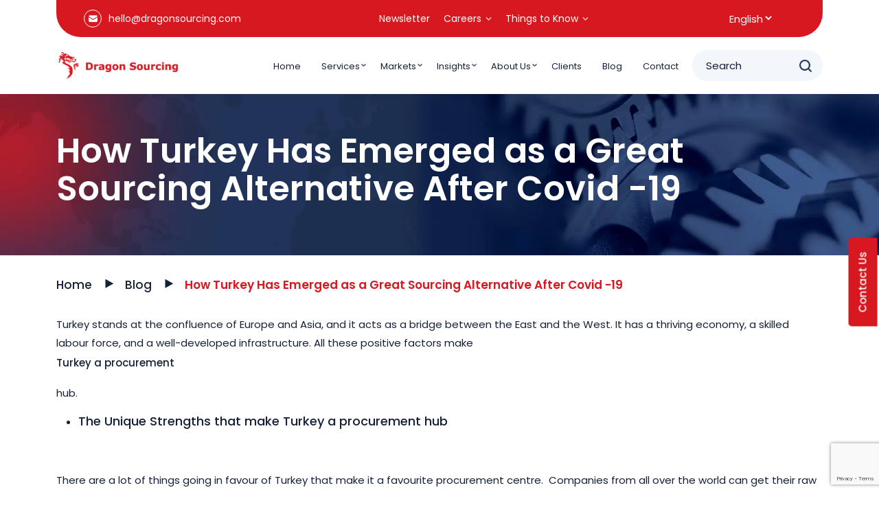

--- FILE ---
content_type: text/html; charset=UTF-8
request_url: https://www.dragonsourcing.com/how-turkey-has-emerged-as-a-great-sourcing-alternative-after-covid-19/
body_size: 14775
content:
<!doctype html><html
dir=ltr lang=en-GB prefix="og: https://ogp.me/ns#" ><head><meta
charset="UTF-8"><meta
name="viewport" content="width=device-width, initial-scale=1"><style>@import "https://www.dragonsourcing.com/wp-content/themes/Dragon-Sourcing/assets/css/sources.css";</style><link
rel=stylesheet href=https://www.dragonsourcing.com/wp-content/cache/minify/3e46c.css media=all><title>How Turkey Has Emerged as a Great Sourcing Alternative After Covid -19 | Dragon Sourcing</title><meta
name="description" content="Turkey as a sourcing destination has attracted many global business giants to create alternative supply chains here and get an uninterrupted supply of goods."><meta
name="robots" content="max-snippet:-1, max-image-preview:large, max-video-preview:-1"><meta
name="author" content="Dragonsourcing"><link
rel=canonical href=https://www.dragonsourcing.com/how-turkey-has-emerged-as-a-great-sourcing-alternative-after-covid-19/ ><meta
name="generator" content="All in One SEO (AIOSEO) 4.8.2"><meta
property="og:locale" content="en_GB"><meta
property="og:site_name" content="Dragon Sourcing | Global Sourcing Company"><meta
property="og:type" content="article"><meta
property="og:title" content="How Turkey Has Emerged as a Great Sourcing Alternative After Covid -19 | Dragon Sourcing"><meta
property="og:description" content="Turkey as a sourcing destination has attracted many global business giants to create alternative supply chains here and get an uninterrupted supply of goods."><meta
property="og:url" content="https://www.dragonsourcing.com/how-turkey-has-emerged-as-a-great-sourcing-alternative-after-covid-19/"><meta
property="article:published_time" content="2022-07-08T09:11:10+00:00"><meta
property="article:modified_time" content="2022-07-08T09:12:34+00:00"><meta
name="twitter:card" content="summary_large_image"><meta
name="twitter:title" content="How Turkey Has Emerged as a Great Sourcing Alternative After Covid -19 | Dragon Sourcing"><meta
name="twitter:description" content="Turkey as a sourcing destination has attracted many global business giants to create alternative supply chains here and get an uninterrupted supply of goods."> <script type=application/ld+json class=aioseo-schema>{"@context":"https:\/\/schema.org","@graph":[{"@type":"BlogPosting","@id":"https:\/\/www.dragonsourcing.com\/how-turkey-has-emerged-as-a-great-sourcing-alternative-after-covid-19\/#blogposting","name":"How Turkey Has Emerged as a Great Sourcing Alternative After Covid -19 | Dragon Sourcing","headline":"How Turkey Has Emerged as a Great Sourcing Alternative After Covid -19","author":{"@id":"https:\/\/www.dragonsourcing.com\/author\/dragon\/#author"},"publisher":{"@id":"https:\/\/www.dragonsourcing.com\/#organization"},"image":{"@type":"ImageObject","url":"https:\/\/www.dragonsourcing.com\/wp-content\/uploads\/2018\/03\/Dragon-Sourcing-Logo.png","@id":"https:\/\/www.dragonsourcing.com\/#articleImage","width":347,"height":78},"datePublished":"2022-07-08T11:11:10+02:00","dateModified":"2022-07-08T11:12:34+02:00","inLanguage":"en-GB","mainEntityOfPage":{"@id":"https:\/\/www.dragonsourcing.com\/how-turkey-has-emerged-as-a-great-sourcing-alternative-after-covid-19\/#webpage"},"isPartOf":{"@id":"https:\/\/www.dragonsourcing.com\/how-turkey-has-emerged-as-a-great-sourcing-alternative-after-covid-19\/#webpage"},"articleSection":"Blog, English"},{"@type":"BreadcrumbList","@id":"https:\/\/www.dragonsourcing.com\/how-turkey-has-emerged-as-a-great-sourcing-alternative-after-covid-19\/#breadcrumblist","itemListElement":[{"@type":"ListItem","@id":"https:\/\/www.dragonsourcing.com\/#listItem","position":1,"name":"Home","item":"https:\/\/www.dragonsourcing.com\/","nextItem":{"@type":"ListItem","@id":"https:\/\/www.dragonsourcing.com\/how-turkey-has-emerged-as-a-great-sourcing-alternative-after-covid-19\/#listItem","name":"How Turkey Has Emerged as a Great Sourcing Alternative After Covid -19"}},{"@type":"ListItem","@id":"https:\/\/www.dragonsourcing.com\/how-turkey-has-emerged-as-a-great-sourcing-alternative-after-covid-19\/#listItem","position":2,"name":"How Turkey Has Emerged as a Great Sourcing Alternative After Covid -19","previousItem":{"@type":"ListItem","@id":"https:\/\/www.dragonsourcing.com\/#listItem","name":"Home"}}]},{"@type":"Organization","@id":"https:\/\/www.dragonsourcing.com\/#organization","name":"Dragon Sourcing","description":"Global Sourcing Company","url":"https:\/\/www.dragonsourcing.com\/","logo":{"@type":"ImageObject","url":"https:\/\/www.dragonsourcing.com\/wp-content\/uploads\/2018\/03\/Dragon-Sourcing-Logo.png","@id":"https:\/\/www.dragonsourcing.com\/how-turkey-has-emerged-as-a-great-sourcing-alternative-after-covid-19\/#organizationLogo","width":347,"height":78},"image":{"@id":"https:\/\/www.dragonsourcing.com\/how-turkey-has-emerged-as-a-great-sourcing-alternative-after-covid-19\/#organizationLogo"}},{"@type":"Person","@id":"https:\/\/www.dragonsourcing.com\/author\/dragon\/#author","url":"https:\/\/www.dragonsourcing.com\/author\/dragon\/","name":"Dragonsourcing","image":{"@type":"ImageObject","@id":"https:\/\/www.dragonsourcing.com\/how-turkey-has-emerged-as-a-great-sourcing-alternative-after-covid-19\/#authorImage","url":"https:\/\/secure.gravatar.com\/avatar\/7f13d897eb81d05f82b157553890791b?s=96&d=mm&r=g","width":96,"height":96,"caption":"Dragonsourcing"}},{"@type":"WebPage","@id":"https:\/\/www.dragonsourcing.com\/how-turkey-has-emerged-as-a-great-sourcing-alternative-after-covid-19\/#webpage","url":"https:\/\/www.dragonsourcing.com\/how-turkey-has-emerged-as-a-great-sourcing-alternative-after-covid-19\/","name":"How Turkey Has Emerged as a Great Sourcing Alternative After Covid -19 | Dragon Sourcing","description":"Turkey as a sourcing destination has attracted many global business giants to create alternative supply chains here and get an uninterrupted supply of goods.","inLanguage":"en-GB","isPartOf":{"@id":"https:\/\/www.dragonsourcing.com\/#website"},"breadcrumb":{"@id":"https:\/\/www.dragonsourcing.com\/how-turkey-has-emerged-as-a-great-sourcing-alternative-after-covid-19\/#breadcrumblist"},"author":{"@id":"https:\/\/www.dragonsourcing.com\/author\/dragon\/#author"},"creator":{"@id":"https:\/\/www.dragonsourcing.com\/author\/dragon\/#author"},"datePublished":"2022-07-08T11:11:10+02:00","dateModified":"2022-07-08T11:12:34+02:00"},{"@type":"WebSite","@id":"https:\/\/www.dragonsourcing.com\/#website","url":"https:\/\/www.dragonsourcing.com\/","name":"Dragon Sourcing","description":"Global Sourcing Company","inLanguage":"en-GB","publisher":{"@id":"https:\/\/www.dragonsourcing.com\/#organization"}}]}</script>  <script id=cookieyes src=https://cdn-cookieyes.com/client_data/d4fa63a854544eab808d9f61/script.js></script><link
rel=dns-prefetch href=//static.addtoany.com><link
rel=alternate type=application/rss+xml title="Dragon Sourcing &raquo; Feed" href=https://www.dragonsourcing.com/feed/ ><link
rel=alternate type=application/rss+xml title="Dragon Sourcing &raquo; Comments Feed" href=https://www.dragonsourcing.com/comments/feed/ ><link
rel=alternate type=application/rss+xml title="Dragon Sourcing &raquo; How Turkey Has Emerged as a Great Sourcing Alternative After Covid -19 Comments Feed" href=https://www.dragonsourcing.com/how-turkey-has-emerged-as-a-great-sourcing-alternative-after-covid-19/feed/ > <script>window._wpemojiSettings = {"baseUrl":"https:\/\/s.w.org\/images\/core\/emoji\/15.0.3\/72x72\/","ext":".png","svgUrl":"https:\/\/s.w.org\/images\/core\/emoji\/15.0.3\/svg\/","svgExt":".svg","source":{"concatemoji":"https:\/\/www.dragonsourcing.com\/wp-includes\/js\/wp-emoji-release.min.js?ver=6.6.2"}};
/*! This file is auto-generated */
!function(i,n){var o,s,e;function c(e){try{var t={supportTests:e,timestamp:(new Date).valueOf()};sessionStorage.setItem(o,JSON.stringify(t))}catch(e){}}function p(e,t,n){e.clearRect(0,0,e.canvas.width,e.canvas.height),e.fillText(t,0,0);var t=new Uint32Array(e.getImageData(0,0,e.canvas.width,e.canvas.height).data),r=(e.clearRect(0,0,e.canvas.width,e.canvas.height),e.fillText(n,0,0),new Uint32Array(e.getImageData(0,0,e.canvas.width,e.canvas.height).data));return t.every(function(e,t){return e===r[t]})}function u(e,t,n){switch(t){case"flag":return n(e,"\ud83c\udff3\ufe0f\u200d\u26a7\ufe0f","\ud83c\udff3\ufe0f\u200b\u26a7\ufe0f")?!1:!n(e,"\ud83c\uddfa\ud83c\uddf3","\ud83c\uddfa\u200b\ud83c\uddf3")&&!n(e,"\ud83c\udff4\udb40\udc67\udb40\udc62\udb40\udc65\udb40\udc6e\udb40\udc67\udb40\udc7f","\ud83c\udff4\u200b\udb40\udc67\u200b\udb40\udc62\u200b\udb40\udc65\u200b\udb40\udc6e\u200b\udb40\udc67\u200b\udb40\udc7f");case"emoji":return!n(e,"\ud83d\udc26\u200d\u2b1b","\ud83d\udc26\u200b\u2b1b")}return!1}function f(e,t,n){var r="undefined"!=typeof WorkerGlobalScope&&self instanceof WorkerGlobalScope?new OffscreenCanvas(300,150):i.createElement("canvas"),a=r.getContext("2d",{willReadFrequently:!0}),o=(a.textBaseline="top",a.font="600 32px Arial",{});return e.forEach(function(e){o[e]=t(a,e,n)}),o}function t(e){var t=i.createElement("script");t.src=e,t.defer=!0,i.head.appendChild(t)}"undefined"!=typeof Promise&&(o="wpEmojiSettingsSupports",s=["flag","emoji"],n.supports={everything:!0,everythingExceptFlag:!0},e=new Promise(function(e){i.addEventListener("DOMContentLoaded",e,{once:!0})}),new Promise(function(t){var n=function(){try{var e=JSON.parse(sessionStorage.getItem(o));if("object"==typeof e&&"number"==typeof e.timestamp&&(new Date).valueOf()<e.timestamp+604800&&"object"==typeof e.supportTests)return e.supportTests}catch(e){}return null}();if(!n){if("undefined"!=typeof Worker&&"undefined"!=typeof OffscreenCanvas&&"undefined"!=typeof URL&&URL.createObjectURL&&"undefined"!=typeof Blob)try{var e="postMessage("+f.toString()+"("+[JSON.stringify(s),u.toString(),p.toString()].join(",")+"));",r=new Blob([e],{type:"text/javascript"}),a=new Worker(URL.createObjectURL(r),{name:"wpTestEmojiSupports"});return void(a.onmessage=function(e){c(n=e.data),a.terminate(),t(n)})}catch(e){}c(n=f(s,u,p))}t(n)}).then(function(e){for(var t in e)n.supports[t]=e[t],n.supports.everything=n.supports.everything&&n.supports[t],"flag"!==t&&(n.supports.everythingExceptFlag=n.supports.everythingExceptFlag&&n.supports[t]);n.supports.everythingExceptFlag=n.supports.everythingExceptFlag&&!n.supports.flag,n.DOMReady=!1,n.readyCallback=function(){n.DOMReady=!0}}).then(function(){return e}).then(function(){var e;n.supports.everything||(n.readyCallback(),(e=n.source||{}).concatemoji?t(e.concatemoji):e.wpemoji&&e.twemoji&&(t(e.twemoji),t(e.wpemoji)))}))}((window,document),window._wpemojiSettings);</script> <style id=wp-emoji-styles-inline-css>img.wp-smiley, img.emoji {
		display: inline !important;
		border: none !important;
		box-shadow: none !important;
		height: 1em !important;
		width: 1em !important;
		margin: 0 0.07em !important;
		vertical-align: -0.1em !important;
		background: none !important;
		padding: 0 !important;
	}</style><link
rel=stylesheet href=https://www.dragonsourcing.com/wp-content/cache/minify/a5ff7.css media=all><style id=wp-block-library-theme-inline-css>.wp-block-audio :where(figcaption){color:#555;font-size:13px;text-align:center}.is-dark-theme .wp-block-audio :where(figcaption){color:#ffffffa6}.wp-block-audio{margin:0 0 1em}.wp-block-code{border:1px solid #ccc;border-radius:4px;font-family:Menlo,Consolas,monaco,monospace;padding:.8em 1em}.wp-block-embed :where(figcaption){color:#555;font-size:13px;text-align:center}.is-dark-theme .wp-block-embed :where(figcaption){color:#ffffffa6}.wp-block-embed{margin:0 0 1em}.blocks-gallery-caption{color:#555;font-size:13px;text-align:center}.is-dark-theme .blocks-gallery-caption{color:#ffffffa6}:root :where(.wp-block-image figcaption){color:#555;font-size:13px;text-align:center}.is-dark-theme :root :where(.wp-block-image figcaption){color:#ffffffa6}.wp-block-image{margin:0 0 1em}.wp-block-pullquote{border-bottom:4px solid;border-top:4px solid;color:currentColor;margin-bottom:1.75em}.wp-block-pullquote cite,.wp-block-pullquote footer,.wp-block-pullquote__citation{color:currentColor;font-size:.8125em;font-style:normal;text-transform:uppercase}.wp-block-quote{border-left:.25em solid;margin:0 0 1.75em;padding-left:1em}.wp-block-quote cite,.wp-block-quote footer{color:currentColor;font-size:.8125em;font-style:normal;position:relative}.wp-block-quote.has-text-align-right{border-left:none;border-right:.25em solid;padding-left:0;padding-right:1em}.wp-block-quote.has-text-align-center{border:none;padding-left:0}.wp-block-quote.is-large,.wp-block-quote.is-style-large,.wp-block-quote.is-style-plain{border:none}.wp-block-search .wp-block-search__label{font-weight:700}.wp-block-search__button{border:1px solid #ccc;padding:.375em .625em}:where(.wp-block-group.has-background){padding:1.25em 2.375em}.wp-block-separator.has-css-opacity{opacity:.4}.wp-block-separator{border:none;border-bottom:2px solid;margin-left:auto;margin-right:auto}.wp-block-separator.has-alpha-channel-opacity{opacity:1}.wp-block-separator:not(.is-style-wide):not(.is-style-dots){width:100px}.wp-block-separator.has-background:not(.is-style-dots){border-bottom:none;height:1px}.wp-block-separator.has-background:not(.is-style-wide):not(.is-style-dots){height:2px}.wp-block-table{margin:0 0 1em}.wp-block-table td,.wp-block-table th{word-break:normal}.wp-block-table :where(figcaption){color:#555;font-size:13px;text-align:center}.is-dark-theme .wp-block-table :where(figcaption){color:#ffffffa6}.wp-block-video :where(figcaption){color:#555;font-size:13px;text-align:center}.is-dark-theme .wp-block-video :where(figcaption){color:#ffffffa6}.wp-block-video{margin:0 0 1em}:root :where(.wp-block-template-part.has-background){margin-bottom:0;margin-top:0;padding:1.25em 2.375em}</style><link
rel=stylesheet href=https://www.dragonsourcing.com/wp-content/cache/minify/8f2df.css media=all><style id=classic-theme-styles-inline-css>/*! This file is auto-generated */
.wp-block-button__link{color:#fff;background-color:#32373c;border-radius:9999px;box-shadow:none;text-decoration:none;padding:calc(.667em + 2px) calc(1.333em + 2px);font-size:1.125em}.wp-block-file__button{background:#32373c;color:#fff;text-decoration:none}</style><style id=global-styles-inline-css>/*<![CDATA[*/:root{--wp--preset--aspect-ratio--square: 1;--wp--preset--aspect-ratio--4-3: 4/3;--wp--preset--aspect-ratio--3-4: 3/4;--wp--preset--aspect-ratio--3-2: 3/2;--wp--preset--aspect-ratio--2-3: 2/3;--wp--preset--aspect-ratio--16-9: 16/9;--wp--preset--aspect-ratio--9-16: 9/16;--wp--preset--color--black: #000000;--wp--preset--color--cyan-bluish-gray: #abb8c3;--wp--preset--color--white: #FFFFFF;--wp--preset--color--pale-pink: #f78da7;--wp--preset--color--vivid-red: #cf2e2e;--wp--preset--color--luminous-vivid-orange: #ff6900;--wp--preset--color--luminous-vivid-amber: #fcb900;--wp--preset--color--light-green-cyan: #7bdcb5;--wp--preset--color--vivid-green-cyan: #00d084;--wp--preset--color--pale-cyan-blue: #8ed1fc;--wp--preset--color--vivid-cyan-blue: #0693e3;--wp--preset--color--vivid-purple: #9b51e0;--wp--preset--color--dark-gray: #28303D;--wp--preset--color--gray: #39414D;--wp--preset--color--green: #D1E4DD;--wp--preset--color--blue: #D1DFE4;--wp--preset--color--purple: #D1D1E4;--wp--preset--color--red: #E4D1D1;--wp--preset--color--orange: #E4DAD1;--wp--preset--color--yellow: #EEEADD;--wp--preset--gradient--vivid-cyan-blue-to-vivid-purple: linear-gradient(135deg,rgba(6,147,227,1) 0%,rgb(155,81,224) 100%);--wp--preset--gradient--light-green-cyan-to-vivid-green-cyan: linear-gradient(135deg,rgb(122,220,180) 0%,rgb(0,208,130) 100%);--wp--preset--gradient--luminous-vivid-amber-to-luminous-vivid-orange: linear-gradient(135deg,rgba(252,185,0,1) 0%,rgba(255,105,0,1) 100%);--wp--preset--gradient--luminous-vivid-orange-to-vivid-red: linear-gradient(135deg,rgba(255,105,0,1) 0%,rgb(207,46,46) 100%);--wp--preset--gradient--very-light-gray-to-cyan-bluish-gray: linear-gradient(135deg,rgb(238,238,238) 0%,rgb(169,184,195) 100%);--wp--preset--gradient--cool-to-warm-spectrum: linear-gradient(135deg,rgb(74,234,220) 0%,rgb(151,120,209) 20%,rgb(207,42,186) 40%,rgb(238,44,130) 60%,rgb(251,105,98) 80%,rgb(254,248,76) 100%);--wp--preset--gradient--blush-light-purple: linear-gradient(135deg,rgb(255,206,236) 0%,rgb(152,150,240) 100%);--wp--preset--gradient--blush-bordeaux: linear-gradient(135deg,rgb(254,205,165) 0%,rgb(254,45,45) 50%,rgb(107,0,62) 100%);--wp--preset--gradient--luminous-dusk: linear-gradient(135deg,rgb(255,203,112) 0%,rgb(199,81,192) 50%,rgb(65,88,208) 100%);--wp--preset--gradient--pale-ocean: linear-gradient(135deg,rgb(255,245,203) 0%,rgb(182,227,212) 50%,rgb(51,167,181) 100%);--wp--preset--gradient--electric-grass: linear-gradient(135deg,rgb(202,248,128) 0%,rgb(113,206,126) 100%);--wp--preset--gradient--midnight: linear-gradient(135deg,rgb(2,3,129) 0%,rgb(40,116,252) 100%);--wp--preset--gradient--purple-to-yellow: linear-gradient(160deg, #D1D1E4 0%, #EEEADD 100%);--wp--preset--gradient--yellow-to-purple: linear-gradient(160deg, #EEEADD 0%, #D1D1E4 100%);--wp--preset--gradient--green-to-yellow: linear-gradient(160deg, #D1E4DD 0%, #EEEADD 100%);--wp--preset--gradient--yellow-to-green: linear-gradient(160deg, #EEEADD 0%, #D1E4DD 100%);--wp--preset--gradient--red-to-yellow: linear-gradient(160deg, #E4D1D1 0%, #EEEADD 100%);--wp--preset--gradient--yellow-to-red: linear-gradient(160deg, #EEEADD 0%, #E4D1D1 100%);--wp--preset--gradient--purple-to-red: linear-gradient(160deg, #D1D1E4 0%, #E4D1D1 100%);--wp--preset--gradient--red-to-purple: linear-gradient(160deg, #E4D1D1 0%, #D1D1E4 100%);--wp--preset--font-size--small: 18px;--wp--preset--font-size--medium: 20px;--wp--preset--font-size--large: 24px;--wp--preset--font-size--x-large: 42px;--wp--preset--font-size--extra-small: 16px;--wp--preset--font-size--normal: 20px;--wp--preset--font-size--extra-large: 40px;--wp--preset--font-size--huge: 96px;--wp--preset--font-size--gigantic: 144px;--wp--preset--spacing--20: 0.44rem;--wp--preset--spacing--30: 0.67rem;--wp--preset--spacing--40: 1rem;--wp--preset--spacing--50: 1.5rem;--wp--preset--spacing--60: 2.25rem;--wp--preset--spacing--70: 3.38rem;--wp--preset--spacing--80: 5.06rem;--wp--preset--shadow--natural: 6px 6px 9px rgba(0, 0, 0, 0.2);--wp--preset--shadow--deep: 12px 12px 50px rgba(0, 0, 0, 0.4);--wp--preset--shadow--sharp: 6px 6px 0px rgba(0, 0, 0, 0.2);--wp--preset--shadow--outlined: 6px 6px 0px -3px rgba(255, 255, 255, 1), 6px 6px rgba(0, 0, 0, 1);--wp--preset--shadow--crisp: 6px 6px 0px rgba(0, 0, 0, 1);}:where(.is-layout-flex){gap: 0.5em;}:where(.is-layout-grid){gap: 0.5em;}body .is-layout-flex{display: flex;}.is-layout-flex{flex-wrap: wrap;align-items: center;}.is-layout-flex > :is(*, div){margin: 0;}body .is-layout-grid{display: grid;}.is-layout-grid > :is(*, div){margin: 0;}:where(.wp-block-columns.is-layout-flex){gap: 2em;}:where(.wp-block-columns.is-layout-grid){gap: 2em;}:where(.wp-block-post-template.is-layout-flex){gap: 1.25em;}:where(.wp-block-post-template.is-layout-grid){gap: 1.25em;}.has-black-color{color: var(--wp--preset--color--black) !important;}.has-cyan-bluish-gray-color{color: var(--wp--preset--color--cyan-bluish-gray) !important;}.has-white-color{color: var(--wp--preset--color--white) !important;}.has-pale-pink-color{color: var(--wp--preset--color--pale-pink) !important;}.has-vivid-red-color{color: var(--wp--preset--color--vivid-red) !important;}.has-luminous-vivid-orange-color{color: var(--wp--preset--color--luminous-vivid-orange) !important;}.has-luminous-vivid-amber-color{color: var(--wp--preset--color--luminous-vivid-amber) !important;}.has-light-green-cyan-color{color: var(--wp--preset--color--light-green-cyan) !important;}.has-vivid-green-cyan-color{color: var(--wp--preset--color--vivid-green-cyan) !important;}.has-pale-cyan-blue-color{color: var(--wp--preset--color--pale-cyan-blue) !important;}.has-vivid-cyan-blue-color{color: var(--wp--preset--color--vivid-cyan-blue) !important;}.has-vivid-purple-color{color: var(--wp--preset--color--vivid-purple) !important;}.has-black-background-color{background-color: var(--wp--preset--color--black) !important;}.has-cyan-bluish-gray-background-color{background-color: var(--wp--preset--color--cyan-bluish-gray) !important;}.has-white-background-color{background-color: var(--wp--preset--color--white) !important;}.has-pale-pink-background-color{background-color: var(--wp--preset--color--pale-pink) !important;}.has-vivid-red-background-color{background-color: var(--wp--preset--color--vivid-red) !important;}.has-luminous-vivid-orange-background-color{background-color: var(--wp--preset--color--luminous-vivid-orange) !important;}.has-luminous-vivid-amber-background-color{background-color: var(--wp--preset--color--luminous-vivid-amber) !important;}.has-light-green-cyan-background-color{background-color: var(--wp--preset--color--light-green-cyan) !important;}.has-vivid-green-cyan-background-color{background-color: var(--wp--preset--color--vivid-green-cyan) !important;}.has-pale-cyan-blue-background-color{background-color: var(--wp--preset--color--pale-cyan-blue) !important;}.has-vivid-cyan-blue-background-color{background-color: var(--wp--preset--color--vivid-cyan-blue) !important;}.has-vivid-purple-background-color{background-color: var(--wp--preset--color--vivid-purple) !important;}.has-black-border-color{border-color: var(--wp--preset--color--black) !important;}.has-cyan-bluish-gray-border-color{border-color: var(--wp--preset--color--cyan-bluish-gray) !important;}.has-white-border-color{border-color: var(--wp--preset--color--white) !important;}.has-pale-pink-border-color{border-color: var(--wp--preset--color--pale-pink) !important;}.has-vivid-red-border-color{border-color: var(--wp--preset--color--vivid-red) !important;}.has-luminous-vivid-orange-border-color{border-color: var(--wp--preset--color--luminous-vivid-orange) !important;}.has-luminous-vivid-amber-border-color{border-color: var(--wp--preset--color--luminous-vivid-amber) !important;}.has-light-green-cyan-border-color{border-color: var(--wp--preset--color--light-green-cyan) !important;}.has-vivid-green-cyan-border-color{border-color: var(--wp--preset--color--vivid-green-cyan) !important;}.has-pale-cyan-blue-border-color{border-color: var(--wp--preset--color--pale-cyan-blue) !important;}.has-vivid-cyan-blue-border-color{border-color: var(--wp--preset--color--vivid-cyan-blue) !important;}.has-vivid-purple-border-color{border-color: var(--wp--preset--color--vivid-purple) !important;}.has-vivid-cyan-blue-to-vivid-purple-gradient-background{background: var(--wp--preset--gradient--vivid-cyan-blue-to-vivid-purple) !important;}.has-light-green-cyan-to-vivid-green-cyan-gradient-background{background: var(--wp--preset--gradient--light-green-cyan-to-vivid-green-cyan) !important;}.has-luminous-vivid-amber-to-luminous-vivid-orange-gradient-background{background: var(--wp--preset--gradient--luminous-vivid-amber-to-luminous-vivid-orange) !important;}.has-luminous-vivid-orange-to-vivid-red-gradient-background{background: var(--wp--preset--gradient--luminous-vivid-orange-to-vivid-red) !important;}.has-very-light-gray-to-cyan-bluish-gray-gradient-background{background: var(--wp--preset--gradient--very-light-gray-to-cyan-bluish-gray) !important;}.has-cool-to-warm-spectrum-gradient-background{background: var(--wp--preset--gradient--cool-to-warm-spectrum) !important;}.has-blush-light-purple-gradient-background{background: var(--wp--preset--gradient--blush-light-purple) !important;}.has-blush-bordeaux-gradient-background{background: var(--wp--preset--gradient--blush-bordeaux) !important;}.has-luminous-dusk-gradient-background{background: var(--wp--preset--gradient--luminous-dusk) !important;}.has-pale-ocean-gradient-background{background: var(--wp--preset--gradient--pale-ocean) !important;}.has-electric-grass-gradient-background{background: var(--wp--preset--gradient--electric-grass) !important;}.has-midnight-gradient-background{background: var(--wp--preset--gradient--midnight) !important;}.has-small-font-size{font-size: var(--wp--preset--font-size--small) !important;}.has-medium-font-size{font-size: var(--wp--preset--font-size--medium) !important;}.has-large-font-size{font-size: var(--wp--preset--font-size--large) !important;}.has-x-large-font-size{font-size: var(--wp--preset--font-size--x-large) !important;}
:where(.wp-block-post-template.is-layout-flex){gap: 1.25em;}:where(.wp-block-post-template.is-layout-grid){gap: 1.25em;}
:where(.wp-block-columns.is-layout-flex){gap: 2em;}:where(.wp-block-columns.is-layout-grid){gap: 2em;}
:root :where(.wp-block-pullquote){font-size: 1.5em;line-height: 1.6;}/*]]>*/</style><link
rel=stylesheet href=https://www.dragonsourcing.com/wp-content/cache/minify/9a473.css media=all><link
rel=stylesheet id=twenty-twenty-one-print-style-css href='https://www.dragonsourcing.com/wp-content/themes/Dragon-Sourcing/assets/css/print.css?ver=6.6.2' media=print> <script id=addtoany-core-js-before>window.a2a_config=window.a2a_config||{};a2a_config.callbacks=[];a2a_config.overlays=[];a2a_config.templates={};a2a_localize = {
	Share: "Share",
	Save: "Save",
	Subscribe: "Subscribe",
	Email: "Email",
	Bookmark: "Bookmark",
	ShowAll: "Show All",
	ShowLess: "Show less",
	FindServices: "Find service(s)",
	FindAnyServiceToAddTo: "Instantly find any service to add to",
	PoweredBy: "Powered by",
	ShareViaEmail: "Share via email",
	SubscribeViaEmail: "Subscribe via email",
	BookmarkInYourBrowser: "Bookmark in your browser",
	BookmarkInstructions: "Press Ctrl+D or \u2318+D to bookmark this page",
	AddToYourFavorites: "Add to your favourites",
	SendFromWebOrProgram: "Send from any email address or email program",
	EmailProgram: "Email program",
	More: "More&#8230;",
	ThanksForSharing: "Thanks for sharing!",
	ThanksForFollowing: "Thanks for following!"
};</script> <script defer src=https://static.addtoany.com/menu/page.js id=addtoany-core-js></script> <script src=https://www.dragonsourcing.com/wp-content/cache/minify/818c0.js></script> <script defer src=https://www.dragonsourcing.com/wp-content/cache/minify/0eca3.js></script> <link
rel=https://api.w.org/ href=https://www.dragonsourcing.com/wp-json/ ><link
rel=alternate title=JSON type=application/json href=https://www.dragonsourcing.com/wp-json/wp/v2/posts/10687><link
rel=EditURI type=application/rsd+xml title=RSD href=https://www.dragonsourcing.com/xmlrpc.php?rsd><meta
name="generator" content="WordPress 6.6.2"><meta
name="generator" content="Everest Forms 3.2.2"><link
rel=shortlink href='https://www.dragonsourcing.com/?p=10687'><link
rel=alternate title="oEmbed (JSON)" type=application/json+oembed href="https://www.dragonsourcing.com/wp-json/oembed/1.0/embed?url=https%3A%2F%2Fwww.dragonsourcing.com%2Fhow-turkey-has-emerged-as-a-great-sourcing-alternative-after-covid-19%2F"><link
rel=alternate title="oEmbed (XML)" type=text/xml+oembed href="https://www.dragonsourcing.com/wp-json/oembed/1.0/embed?url=https%3A%2F%2Fwww.dragonsourcing.com%2Fhow-turkey-has-emerged-as-a-great-sourcing-alternative-after-covid-19%2F&#038;format=xml"><link
rel=icon href=https://www.dragonsourcing.com/wp-content/uploads/2018/03/favicon.png sizes=32x32><link
rel=icon href=https://www.dragonsourcing.com/wp-content/uploads/2018/03/favicon.png sizes=192x192><link
rel=apple-touch-icon href=https://www.dragonsourcing.com/wp-content/uploads/2018/03/favicon.png><meta
name="msapplication-TileImage" content="https://www.dragonsourcing.com/wp-content/uploads/2018/03/favicon.png"><style id=wp-custom-css>.misc_icon_box{margin-bottom:30px}
.globolSec.inner_sec_two .row > div::before{height:90%;}
.globalImpact_imge .rll-youtube-player{position: absolute !important;}
#leavefrm .formWrp .formIntWrp textarea,#leavefrm  .formWrp .formIntWrp input[type="text"]{background:#EA4148 !important;padding:0 15px 0 50px !important;border-color:transparent !important;}
#leavefrm  .formWrp .formIntWrp textarea{padding:15px 15px 15px 50px !important;}
#leavefrm  .formWrp{width:100% !important;}
#leavefrm .formWrp.tgnew .tgfieldholder .formIntWrp {   
    width: 100% !important;
}
/* .ftrfill {    
    flex-wrap: wrap;
} */
#leavefrm .formWrp .formFooter .btnWrp input[type="submit"]{border: 0px solid #dadada !important;background-color:transparent !important;}
#leavefrm .formWrp .formFooter .btnWrp input[type="submit"]:hover{color:#D71820 !important;}
[lang="en-GB"] .leave-msg-frm .frmBtn em i {
    margin-left: 135px;
}
@media only screen and (min-width: 1200px) {
	.serviceSec .owl-nav { display:none !important;}
}</style><style>/** Mega Menu CSS: fs **/</style> <script>(function(w,d,s,l,i){w[l]=w[l]||[];w[l].push({'gtm.start':
new Date().getTime(),event:'gtm.js'});var f=d.getElementsByTagName(s)[0],
j=d.createElement(s),dl=l!='dataLayer'?'&l='+l:'';j.async=true;j.src=
'https://www.googletagmanager.com/gtm.js?id='+i+dl;f.parentNode.insertBefore(j,f);
})(window,document,'script','dataLayer','GTM-WJSM695G');</script>  <script async src="https://www.googletagmanager.com/gtag/js?id=G-VBXBPQWSQ7"></script> <script>window.dataLayer = window.dataLayer || [];
  function gtag(){dataLayer.push(arguments);}
  gtag('js', new Date());
// Old Analytics
  gtag('config', 'G-VBXBPQWSQ7');
// Updated Analytics
  gtag('config', 'G-L5CL9WS0YP');</script> </head><body
class="post-template-default single single-post postid-10687 single-format-standard wp-embed-responsive everest-forms-no-js mega-menu-top is-light-theme no-js singular"><noscript><iframe
src="https://www.googletagmanager.com/ns.html?id=GTM-WJSM695G"
height=0 width=0 style=display:none;visibility:hidden></iframe></noscript><header
class=headersec><div
class=hdrtop><div
class=container><div
class=hdrtopinr>
<span
class=top_icon><i
class=icon-Vector></i>
<a
href=mailto:hello@dragonsourcing.com target=_self>hello@dragonsourcing.com</a>
</span><div
id=mega-menu-wrap-top class=mega-menu-wrap><div
class=mega-menu-toggle><div
class=mega-toggle-blocks-left></div><div
class=mega-toggle-blocks-center></div><div
class=mega-toggle-blocks-right><div
class='mega-toggle-block mega-menu-toggle-animated-block mega-toggle-block-1' id=mega-toggle-block-1><button
aria-label="Toggle Menu" class="mega-toggle-animated mega-toggle-animated-slider" type=button aria-expanded=false>
<span
class=mega-toggle-animated-box>
<span
class=mega-toggle-animated-inner></span>
</span>
</button></div></div></div><ul
id=mega-menu-top class="mega-menu max-mega-menu mega-menu-horizontal mega-no-js" data-event=hover_intent data-effect=slide data-effect-speed=400 data-effect-mobile=slide data-effect-speed-mobile=200 data-mobile-force-width=body data-second-click=go data-document-click=collapse data-vertical-behaviour=standard data-breakpoint=991 data-unbind=true data-mobile-state=collapse_all data-mobile-direction=vertical data-hover-intent-timeout=300 data-hover-intent-interval=100><li
class="mega-menu-item mega-menu-item-type-post_type mega-menu-item-object-page mega-align-bottom-left mega-menu-flyout mega-menu-item-1751" id=mega-menu-item-1751><a
class=mega-menu-link href=https://www.dragonsourcing.com/newsletter/ tabindex=0>Newsletter</a></li><li
class="mega-menu-item mega-menu-item-type-post_type mega-menu-item-object-page mega-menu-item-has-children mega-align-bottom-left mega-menu-flyout mega-menu-item-5671" id=mega-menu-item-5671><a
class=mega-menu-link href=https://www.dragonsourcing.com/careers/ aria-expanded=false tabindex=0>Careers<span
class=mega-indicator aria-hidden=true></span></a><ul
class=mega-sub-menu>
<li
class="mega-menu-item mega-menu-item-type-post_type mega-menu-item-object-page mega-menu-item-17668" id=mega-menu-item-17668><a
class=mega-menu-link href=https://www.dragonsourcing.com/careers/why-dragon-sourcing/ >Why Dragon Sourcing?</a></li><li
class="mega-menu-item mega-menu-item-type-post_type mega-menu-item-object-page mega-menu-item-17669" id=mega-menu-item-17669><a
class=mega-menu-link href=https://www.dragonsourcing.com/careers/open-positions-at-dragon-sourcing/ >Open Positions at Dragon Sourcing</a></li><li
class="mega-menu-item mega-menu-item-type-post_type mega-menu-item-object-page mega-menu-item-17670" id=mega-menu-item-17670><a
class=mega-menu-link href=https://www.dragonsourcing.com/careers/what-we-look-for/ >What We Look For</a></li></ul>
</li><li
class="mega-menu-item mega-menu-item-type-custom mega-menu-item-object-custom mega-menu-item-has-children mega-align-bottom-left mega-menu-flyout mega-menu-item-17137" id=mega-menu-item-17137><a
class=mega-menu-link href=# aria-expanded=false tabindex=0>Things to Know<span
class=mega-indicator aria-hidden=true></span></a><ul
class=mega-sub-menu>
<li
class="mega-menu-item mega-menu-item-type-custom mega-menu-item-object-custom mega-menu-item-has-children mega-menu-item-7429" id=mega-menu-item-7429><a
class=mega-menu-link href=# aria-expanded=false>Sourcing<span
class=mega-indicator aria-hidden=true></span></a><ul
class=mega-sub-menu>
<li
class="mega-menu-item mega-menu-item-type-post_type mega-menu-item-object-post mega-menu-item-6067" id=mega-menu-item-6067><a
class=mega-menu-link href=https://www.dragonsourcing.com/asia-sourcing/ >Asia Sourcing</a></li><li
class="mega-menu-item mega-menu-item-type-post_type mega-menu-item-object-post mega-menu-item-6068" id=mega-menu-item-6068><a
class=mega-menu-link href=https://www.dragonsourcing.com/automotive-industry-sourcing/ >Automotive Industry Sourcing</a></li><li
class="mega-menu-item mega-menu-item-type-post_type mega-menu-item-object-post mega-menu-item-6069" id=mega-menu-item-6069><a
class=mega-menu-link href=https://www.dragonsourcing.com/low-cost-country-sourcing-lcc/ >Best Low Cost Country Sourcing</a></li><li
class="mega-menu-item mega-menu-item-type-post_type mega-menu-item-object-post mega-menu-item-6072" id=mega-menu-item-6072><a
class=mega-menu-link href=https://www.dragonsourcing.com/brazil-sourcing/ >Brazil Sourcing</a></li><li
class="mega-menu-item mega-menu-item-type-post_type mega-menu-item-object-post mega-menu-item-6074" id=mega-menu-item-6074><a
class=mega-menu-link href=https://www.dragonsourcing.com/china-sourcing/ >Buying Office in China</a></li><li
class="mega-menu-item mega-menu-item-type-post_type mega-menu-item-object-post mega-menu-item-11962" id=mega-menu-item-11962><a
class=mega-menu-link href=https://www.dragonsourcing.com/buying-office-mexico/ >Buying Office in Mexico</a></li><li
class="mega-menu-item mega-menu-item-type-post_type mega-menu-item-object-post mega-menu-item-6075" id=mega-menu-item-6075><a
class=mega-menu-link href=https://www.dragonsourcing.com/china-sourcing-company/ >China Sourcing Company</a></li><li
class="mega-menu-item mega-menu-item-type-post_type mega-menu-item-object-post mega-menu-item-6077" id=mega-menu-item-6077><a
class=mega-menu-link href=https://www.dragonsourcing.com/china-sourcing-service/ >China Sourcing Services</a></li><li
class="mega-menu-item mega-menu-item-type-post_type mega-menu-item-object-post mega-menu-item-6081" id=mega-menu-item-6081><a
class=mega-menu-link href=https://www.dragonsourcing.com/global-sourcing-service/ >Global Sourcing Services</a></li><li
class="mega-menu-item mega-menu-item-type-post_type mega-menu-item-object-post mega-menu-item-6082" id=mega-menu-item-6082><a
class=mega-menu-link href=https://www.dragonsourcing.com/global-sourcing-tips/ >Global Sourcing Tips</a></li><li
class="mega-menu-item mega-menu-item-type-post_type mega-menu-item-object-post mega-menu-item-6084" id=mega-menu-item-6084><a
class=mega-menu-link href=https://www.dragonsourcing.com/india-sourcing/ >India Sourcing</a></li><li
class="mega-menu-item mega-menu-item-type-post_type mega-menu-item-object-page mega-menu-item-11653" id=mega-menu-item-11653><a
class=mega-menu-link href=https://www.dragonsourcing.com/local-sourcing/ >Local Sourcing</a></li><li
class="mega-menu-item mega-menu-item-type-post_type mega-menu-item-object-post mega-menu-item-6085" id=mega-menu-item-6085><a
class=mega-menu-link href=https://www.dragonsourcing.com/mexico-procurement/ >Mexico Sourcing</a></li><li
class="mega-menu-item mega-menu-item-type-post_type mega-menu-item-object-page mega-menu-item-11652" id=mega-menu-item-11652><a
class=mega-menu-link href=https://www.dragonsourcing.com/near-sourcing/ >Near Sourcing</a></li><li
class="mega-menu-item mega-menu-item-type-post_type mega-menu-item-object-post mega-menu-item-6091" id=mega-menu-item-6091><a
class=mega-menu-link href=https://www.dragonsourcing.com/sourcing-agent-in-china/ >Sourcing Agent in China</a></li><li
class="mega-menu-item mega-menu-item-type-post_type mega-menu-item-object-post mega-menu-item-6093" id=mega-menu-item-6093><a
class=mega-menu-link href=https://www.dragonsourcing.com/strategic-sourcing-companies/ >Strategic Sourcing Services</a></li><li
class="mega-menu-item mega-menu-item-type-post_type mega-menu-item-object-page mega-menu-item-10725" id=mega-menu-item-10725><a
class=mega-menu-link href=https://www.dragonsourcing.com/sourcing-products/ >Sourcing Products</a></li><li
class="mega-menu-item mega-menu-item-type-post_type mega-menu-item-object-page mega-menu-item-10726" id=mega-menu-item-10726><a
class=mega-menu-link href=https://www.dragonsourcing.com/sourcing-agent/ >Sourcing Agent</a></li><li
class="mega-menu-item mega-menu-item-type-post_type mega-menu-item-object-page mega-menu-item-11654" id=mega-menu-item-11654><a
class=mega-menu-link href=https://www.dragonsourcing.com/supplier-sourcing/ >Supplier Sourcing Services</a></li><li
class="mega-menu-item mega-menu-item-type-post_type mega-menu-item-object-post mega-menu-item-6097" id=mega-menu-item-6097><a
class=mega-menu-link href=https://www.dragonsourcing.com/turkey-sourcing/ >Turkey Sourcing</a></li><li
class="mega-menu-item mega-menu-item-type-post_type mega-menu-item-object-post mega-menu-item-6098" id=mega-menu-item-6098><a
class=mega-menu-link href=https://www.dragonsourcing.com/vietnam-sourcing/ >Vietnam Sourcing</a></li></ul>
</li><li
class="mega-menu-item mega-menu-item-type-custom mega-menu-item-object-custom mega-menu-item-has-children mega-menu-item-7452" id=mega-menu-item-7452><a
class=mega-menu-link href=# aria-expanded=false>Procurement<span
class=mega-indicator aria-hidden=true></span></a><ul
class=mega-sub-menu>
<li
class="mega-menu-item mega-menu-item-type-post_type mega-menu-item-object-post mega-menu-item-6073" id=mega-menu-item-6073><a
class=mega-menu-link href=https://www.dragonsourcing.com/china-procurement/ >China Procurement</a></li><li
class="mega-menu-item mega-menu-item-type-post_type mega-menu-item-object-post mega-menu-item-6071" id=mega-menu-item-6071><a
class=mega-menu-link href=https://www.dragonsourcing.com/brazil-procurement/ >Brazil Procurement</a></li><li
class="mega-menu-item mega-menu-item-type-post_type mega-menu-item-object-post mega-menu-item-6078" id=mega-menu-item-6078><a
class=mega-menu-link href=https://www.dragonsourcing.com/eastern-europe-procurement/ >Eastern Europe Procurement</a></li><li
class="mega-menu-item mega-menu-item-type-post_type mega-menu-item-object-post mega-menu-item-6079" id=mega-menu-item-6079><a
class=mega-menu-link href=https://www.dragonsourcing.com/global-procurement/ >Global Procurement</a></li><li
class="mega-menu-item mega-menu-item-type-post_type mega-menu-item-object-post mega-menu-item-6083" id=mega-menu-item-6083><a
class=mega-menu-link href=https://www.dragonsourcing.com/india-procurement/ >India Procurement</a></li><li
class="mega-menu-item mega-menu-item-type-post_type mega-menu-item-object-page mega-menu-item-10724" id=mega-menu-item-10724><a
class=mega-menu-link href=https://www.dragonsourcing.com/material-sourcing-and-procurement/ >Materials Procurement</a></li><li
class="mega-menu-item mega-menu-item-type-post_type mega-menu-item-object-post mega-menu-item-6087" id=mega-menu-item-6087><a
class=mega-menu-link href=https://www.dragonsourcing.com/procurement-asia/ >Procurement Asia</a></li><li
class="mega-menu-item mega-menu-item-type-post_type mega-menu-item-object-post mega-menu-item-6089" id=mega-menu-item-6089><a
class=mega-menu-link href=https://www.dragonsourcing.com/procurement-solutions/ >Procurement Solutions</a></li><li
class="mega-menu-item mega-menu-item-type-post_type mega-menu-item-object-post mega-menu-item-6088" id=mega-menu-item-6088><a
class=mega-menu-link href=https://www.dragonsourcing.com/procurement-service-provider/ >Procurement Service Provider</a></li><li
class="mega-menu-item mega-menu-item-type-post_type mega-menu-item-object-page mega-menu-item-10728" id=mega-menu-item-10728><a
class=mega-menu-link href=https://www.dragonsourcing.com/purchasing-consultant/ >Purchasing Consultant</a></li><li
class="mega-menu-item mega-menu-item-type-post_type mega-menu-item-object-post mega-menu-item-6092" id=mega-menu-item-6092><a
class=mega-menu-link href=https://www.dragonsourcing.com/south-africa-procurement/ >South Africa Procurement</a></li><li
class="mega-menu-item mega-menu-item-type-post_type mega-menu-item-object-post mega-menu-item-6095" id=mega-menu-item-6095><a
class=mega-menu-link href=https://www.dragonsourcing.com/supply-chain-procurement/ >Supply Chain Procurement</a></li><li
class="mega-menu-item mega-menu-item-type-post_type mega-menu-item-object-post mega-menu-item-6096" id=mega-menu-item-6096><a
class=mega-menu-link href=https://www.dragonsourcing.com/turkey-procurement/ >Turkey Procurement</a></li></ul>
</li><li
class="mega-menu-item mega-menu-item-type-post_type mega-menu-item-object-post mega-menu-item-6070" id=mega-menu-item-6070><a
class=mega-menu-link href=https://www.dragonsourcing.com/bom-cost-reduction-services/ >BOM Cost Reduction</a></li><li
class="mega-menu-item mega-menu-item-type-post_type mega-menu-item-object-post mega-menu-item-6090" id=mega-menu-item-6090><a
class=mega-menu-link href=https://www.dragonsourcing.com/product-localization/ >Product Localization</a></li><li
class="mega-menu-item mega-menu-item-type-post_type mega-menu-item-object-post mega-menu-item-6094" id=mega-menu-item-6094><a
class=mega-menu-link href=https://www.dragonsourcing.com/supply-chain-intelligence/ >Supply Chain Intelligence</a></li></ul>
</li></ul></div><figure><section
id=polylang-2 class="widget widget_polylang"><label
class=screen-reader-text for=lang_choice_polylang-2>Choose a language</label><select
name=lang_choice_polylang-2 id=lang_choice_polylang-2 class=pll-switcher-select><option
value=https://www.dragonsourcing.com/how-turkey-has-emerged-as-a-great-sourcing-alternative-after-covid-19/ lang=en-GB selected=selected>English</option></select> <script>document.getElementById( "lang_choice_polylang-2" ).addEventListener( "change", function ( event ) { location.href = event.currentTarget.value; } )</script></section></figure></div></div></div><div
class=hdrbtm><div
class=container><div
class=hdrbtminr><div
class=hdrlgo>
<a
href=https://www.dragonsourcing.com/ >
<img
src=https://www.dragonsourcing.com/wp-content/uploads/2024/05/hderLgo.png alt>
</a></div><div
class=hdrrht><div
class=hdrmnu><ul
id=menu-main-eg class=slimmenu><li
id=menu-item-13307 class="menu-item menu-item-type-post_type menu-item-object-page menu-item-home menu-item-13307"><a
href=https://www.dragonsourcing.com/ >Home</a></li>
<li
id=menu-item-3783 class="menu-item menu-item-type-post_type menu-item-object-page menu-item-has-children menu-item-3783"><a
href=https://www.dragonsourcing.com/services/ >Services</a><button
class=sub-menu-toggle aria-expanded=false onClick=twentytwentyoneExpandSubMenu(this)><span
class=icon-plus><svg
class=svg-icon width=18 height=18 aria-hidden=true role=img focusable=false viewBox="0 0 24 24" fill=none xmlns=http://www.w3.org/2000/svg><path
fill-rule=evenodd clip-rule=evenodd d="M18 11.2h-5.2V6h-1.6v5.2H6v1.6h5.2V18h1.6v-5.2H18z" fill=currentColor /></svg></span><span
class=icon-minus><svg
class=svg-icon width=18 height=18 aria-hidden=true role=img focusable=false viewBox="0 0 24 24" fill=none xmlns=http://www.w3.org/2000/svg><path
fill-rule=evenodd clip-rule=evenodd d="M6 11h12v2H6z" fill=currentColor /></svg></span><span
class=screen-reader-text>Open menu</span></button><ul
class=sub-menu>
<li
id=menu-item-4262 class="menu-item menu-item-type-post_type menu-item-object-page menu-item-4262"><a
href=https://www.dragonsourcing.com/services/procurement-intelligence/ >Procurement Intelligence</a></li>
<li
id=menu-item-3789 class="menu-item menu-item-type-post_type menu-item-object-page menu-item-3789"><a
href=https://www.dragonsourcing.com/services/procurement-outsourcing/ >Procurement Outsourcing</a></li>
<li
id=menu-item-3784 class="menu-item menu-item-type-post_type menu-item-object-page menu-item-3784"><a
href=https://www.dragonsourcing.com/services/benefits-delivered/ >Benefits Delivered</a></li>
<li
id=menu-item-13767 class="menu-item menu-item-type-custom menu-item-object-custom menu-item-13767"><a
href=https://www.dragonsourcing.com/global-sourcing-challenges-and-solutions/ >Global Sourcing</a></li></ul>
</li>
<li
id=menu-item-3792 class="menu-item menu-item-type-post_type menu-item-object-page menu-item-has-children menu-item-3792"><a
href=https://www.dragonsourcing.com/markets/ >Markets</a><button
class=sub-menu-toggle aria-expanded=false onClick=twentytwentyoneExpandSubMenu(this)><span
class=icon-plus><svg
class=svg-icon width=18 height=18 aria-hidden=true role=img focusable=false viewBox="0 0 24 24" fill=none xmlns=http://www.w3.org/2000/svg><path
fill-rule=evenodd clip-rule=evenodd d="M18 11.2h-5.2V6h-1.6v5.2H6v1.6h5.2V18h1.6v-5.2H18z" fill=currentColor /></svg></span><span
class=icon-minus><svg
class=svg-icon width=18 height=18 aria-hidden=true role=img focusable=false viewBox="0 0 24 24" fill=none xmlns=http://www.w3.org/2000/svg><path
fill-rule=evenodd clip-rule=evenodd d="M6 11h12v2H6z" fill=currentColor /></svg></span><span
class=screen-reader-text>Open menu</span></button><ul
class=sub-menu>
<li
id=menu-item-17042 class="menu-item menu-item-type-custom menu-item-object-custom menu-item-has-children menu-item-17042"><a
href=#>Asia</a><ul
class=sub-menu>
<li
id=menu-item-3794 class="menu-item menu-item-type-post_type menu-item-object-page menu-item-3794"><a
href=https://www.dragonsourcing.com/markets/asia/bangladesh-sourcing/ >Bangladesh</a></li>
<li
id=menu-item-3795 class="menu-item menu-item-type-post_type menu-item-object-page menu-item-3795"><a
href=https://www.dragonsourcing.com/markets/asia/india/ >India</a></li>
<li
id=menu-item-3796 class="menu-item menu-item-type-post_type menu-item-object-page menu-item-3796"><a
href=https://www.dragonsourcing.com/markets/asia/indonesia-sourcing/ >Indonesia</a></li>
<li
id=menu-item-3797 class="menu-item menu-item-type-post_type menu-item-object-page menu-item-3797"><a
href=https://www.dragonsourcing.com/markets/asia/malaysia-sourcing/ >Malaysia</a></li>
<li
id=menu-item-4981 class="menu-item menu-item-type-post_type menu-item-object-page menu-item-4981"><a
href=https://www.dragonsourcing.com/markets/asia/china/ >China</a></li>
<li
id=menu-item-4975 class="menu-item menu-item-type-post_type menu-item-object-page menu-item-4975"><a
href=https://www.dragonsourcing.com/markets/asia/philippines-sourcing/ >Philippines</a></li>
<li
id=menu-item-3798 class="menu-item menu-item-type-post_type menu-item-object-page menu-item-3798"><a
href=https://www.dragonsourcing.com/markets/asia/south-korea-sourcing/ >South Korea</a></li>
<li
id=menu-item-4293 class="menu-item menu-item-type-post_type menu-item-object-page menu-item-4293"><a
href=https://www.dragonsourcing.com/markets/asia/taiwan-sourcing/ >Taiwan</a></li>
<li
id=menu-item-3799 class="menu-item menu-item-type-post_type menu-item-object-page menu-item-3799"><a
href=https://www.dragonsourcing.com/markets/asia/thailand-sourcing/ >Thailand</a></li>
<li
id=menu-item-3800 class="menu-item menu-item-type-post_type menu-item-object-page menu-item-3800"><a
href=https://www.dragonsourcing.com/markets/asia/vietnam/ >Vietnam</a></li>
<li
id=menu-item-3802 class="menu-item menu-item-type-post_type menu-item-object-page menu-item-3802"><a
href=https://www.dragonsourcing.com/markets/asia/cambodia-sourcing/ >Cambodia</a></li></ul>
</li>
<li
id=menu-item-17043 class="menu-item menu-item-type-custom menu-item-object-custom menu-item-has-children menu-item-17043"><a
href=#>Central &#038; Eastern Europe</a><ul
class=sub-menu>
<li
id=menu-item-3804 class="menu-item menu-item-type-post_type menu-item-object-page menu-item-3804"><a
href=https://www.dragonsourcing.com/markets/central-eastern-europe/czech-republic-sourcing/ >Czech Republic</a></li>
<li
id=menu-item-3805 class="menu-item menu-item-type-post_type menu-item-object-page menu-item-3805"><a
href=https://www.dragonsourcing.com/markets/central-eastern-europe/hungary-sourcing/ >Hungary</a></li>
<li
id=menu-item-3806 class="menu-item menu-item-type-post_type menu-item-object-page menu-item-3806"><a
href=https://www.dragonsourcing.com/markets/central-eastern-europe/poland-sourcing/ >Poland</a></li>
<li
id=menu-item-3807 class="menu-item menu-item-type-post_type menu-item-object-page menu-item-3807"><a
href=https://www.dragonsourcing.com/markets/central-eastern-europe/slovakia-sourcing/ >Slovakia</a></li></ul>
</li>
<li
id=menu-item-17044 class="menu-item menu-item-type-custom menu-item-object-custom menu-item-has-children menu-item-17044"><a
href=#>Middle East &#038; Africa</a><ul
class=sub-menu>
<li
id=menu-item-3809 class="menu-item menu-item-type-post_type menu-item-object-page menu-item-3809"><a
href=https://www.dragonsourcing.com/markets/middle-east-africa/ethiopia-sourcing/ >Ethiopia</a></li>
<li
id=menu-item-3811 class="menu-item menu-item-type-post_type menu-item-object-page menu-item-3811"><a
href=https://www.dragonsourcing.com/markets/middle-east-africa/markets-egypt/ >Egypt</a></li>
<li
id=menu-item-3812 class="menu-item menu-item-type-post_type menu-item-object-page menu-item-3812"><a
href=https://www.dragonsourcing.com/markets/middle-east-africa/morocco-sourcing/ >Morocco</a></li>
<li
id=menu-item-4122 class="menu-item menu-item-type-post_type menu-item-object-page menu-item-4122"><a
href=https://www.dragonsourcing.com/markets/middle-east-africa/markets-israel/ >Israel</a></li>
<li
id=menu-item-3813 class="menu-item menu-item-type-post_type menu-item-object-page menu-item-3813"><a
href=https://www.dragonsourcing.com/markets/middle-east-africa/south-africa-sourcing/ >South Africa</a></li>
<li
id=menu-item-3814 class="menu-item menu-item-type-post_type menu-item-object-page menu-item-3814"><a
href=https://www.dragonsourcing.com/markets/middle-east-africa/turkey/ >Turkey</a></li></ul>
</li>
<li
id=menu-item-17045 class="menu-item menu-item-type-custom menu-item-object-custom menu-item-has-children menu-item-17045"><a
href=#>Latin America</a><ul
class=sub-menu>
<li
id=menu-item-3817 class="menu-item menu-item-type-post_type menu-item-object-page menu-item-3817"><a
href=https://www.dragonsourcing.com/markets/latin-america/argentina-sourcing/ >Argentina</a></li>
<li
id=menu-item-3818 class="menu-item menu-item-type-post_type menu-item-object-page menu-item-3818"><a
href=https://www.dragonsourcing.com/markets/latin-america/brazil-sourcing/ >Brazil</a></li>
<li
id=menu-item-3819 class="menu-item menu-item-type-post_type menu-item-object-page menu-item-3819"><a
href=https://www.dragonsourcing.com/markets/latin-america/mexico-sourcing/ >Mexico</a></li></ul>
</li></ul>
</li>
<li
id=menu-item-5959 class="menu-item menu-item-type-custom menu-item-object-custom menu-item-has-children menu-item-5959"><a
href=https://www.dragonsourcing.com/insight/ >Insights</a><button
class=sub-menu-toggle aria-expanded=false onClick=twentytwentyoneExpandSubMenu(this)><span
class=icon-plus><svg
class=svg-icon width=18 height=18 aria-hidden=true role=img focusable=false viewBox="0 0 24 24" fill=none xmlns=http://www.w3.org/2000/svg><path
fill-rule=evenodd clip-rule=evenodd d="M18 11.2h-5.2V6h-1.6v5.2H6v1.6h5.2V18h1.6v-5.2H18z" fill=currentColor /></svg></span><span
class=icon-minus><svg
class=svg-icon width=18 height=18 aria-hidden=true role=img focusable=false viewBox="0 0 24 24" fill=none xmlns=http://www.w3.org/2000/svg><path
fill-rule=evenodd clip-rule=evenodd d="M6 11h12v2H6z" fill=currentColor /></svg></span><span
class=screen-reader-text>Open menu</span></button><ul
class=sub-menu>
<li
id=menu-item-3822 class="menu-item menu-item-type-post_type menu-item-object-page menu-item-3822"><a
href=https://www.dragonsourcing.com/insight/market-surveys/ >Market Surveys</a></li>
<li
id=menu-item-3824 class="menu-item menu-item-type-post_type menu-item-object-page menu-item-3824"><a
href=https://www.dragonsourcing.com/insight/procurement-seminars/ >Procurement Seminars</a></li></ul>
</li>
<li
id=menu-item-17033 class="menu-item menu-item-type-custom menu-item-object-custom menu-item-has-children menu-item-17033"><a
href=https://www.dragonsourcing.com/about-us/ >About Us</a><button
class=sub-menu-toggle aria-expanded=false onClick=twentytwentyoneExpandSubMenu(this)><span
class=icon-plus><svg
class=svg-icon width=18 height=18 aria-hidden=true role=img focusable=false viewBox="0 0 24 24" fill=none xmlns=http://www.w3.org/2000/svg><path
fill-rule=evenodd clip-rule=evenodd d="M18 11.2h-5.2V6h-1.6v5.2H6v1.6h5.2V18h1.6v-5.2H18z" fill=currentColor /></svg></span><span
class=icon-minus><svg
class=svg-icon width=18 height=18 aria-hidden=true role=img focusable=false viewBox="0 0 24 24" fill=none xmlns=http://www.w3.org/2000/svg><path
fill-rule=evenodd clip-rule=evenodd d="M6 11h12v2H6z" fill=currentColor /></svg></span><span
class=screen-reader-text>Open menu</span></button><ul
class=sub-menu>
<li
id=menu-item-3785 class="menu-item menu-item-type-post_type menu-item-object-page menu-item-3785"><a
href=https://www.dragonsourcing.com/our-expertise/ >Our Category Experience</a></li>
<li
id=menu-item-3786 class="menu-item menu-item-type-post_type menu-item-object-page menu-item-3786"><a
href=https://www.dragonsourcing.com/services/our-methodology/ >Our Methodology</a></li></ul>
</li>
<li
id=menu-item-4819 class="menu-item menu-item-type-post_type menu-item-object-page menu-item-4819"><a
href=https://www.dragonsourcing.com/our-clients/ >Clients</a></li>
<li
id=menu-item-13309 class="menu-item menu-item-type-post_type menu-item-object-page current_page_parent menu-item-13309"><a
href=https://www.dragonsourcing.com/blog/ >Blog</a></li>
<li
id=menu-item-18805 class="menu-item menu-item-type-post_type menu-item-object-page menu-item-18805"><a
href=https://www.dragonsourcing.com/contact-5/ >Contact</a></li></ul></div><div
class=hdrsrc><form
role=search method=get class=search-form action=https://www.dragonsourcing.com/ ><div
class=hdrsrcinr>
<input
type=search placeholder=Search class=search-field value name=s>
<input
type=submit class=search-submit value=Search></div></form></div><div
class=mobileSrc><img
src=https://www.dragonsourcing.com/wp-content/themes/Dragon-Sourcing/assets/images/magnifying-glass.png alt></div></div></div></div></div></header><div
class="bannerSec inner-banner ghfgh"><div
class=bnerTop><div
class=bnrimg>
<picture>
<source
type=image/webp srcset=https://www.dragonsourcing.com/wp-content/uploads/2024/10/Inner-Banner.jpg.webp>
<img
src=https://www.dragonsourcing.com/wp-content/uploads/2024/10/Inner-Banner.jpg alt>
</picture><div
class=bnrtxt><div
class=container><div
class="bnrtxtinr w-100"><h1>How Turkey Has Emerged as a Great Sourcing Alternative After Covid -19</h1></div></div></div></div></div></div><div
class=breadcrumbs_bx_item><div
class=container><div
class=breadcrumbs_bx><div
class=aioseo-breadcrumbs><span
class=aioseo-breadcrumb>
<a
href=https://www.dragonsourcing.com title=Home>Home</a>
</span><span
class=aioseo-breadcrumb-separator>‣</span><span
class=aioseo-breadcrumb>
<a
href=https://www.dragonsourcing.com/category/blog/ title=Blog>Blog</a>
</span><span
class=aioseo-breadcrumb-separator>‣</span><span
class=aioseo-breadcrumb>
How Turkey Has Emerged as a Great Sourcing Alternative After Covid -19
</span></div></div></div></div><main
class="main_contain defultHdng"><div
class=singPost_cont><section
class="InsightsSEC inner_sec_one pt-0 blog_sing_page"><div
class=container><div
class=row><div
class=col-lg-12><div
class="InsightsCon pagehding"><p><span
data-contrast=none>Turkey stands at the confluence of Europe and Asia, and it acts as a bridge between the East and the West. It has a thriving economy, a skilled labour force, and a well-developed infrastructure. All these positive factors make </span><b><span
data-contrast=none>Turkey a procurement</span></b><span
data-contrast=none> hub.</span><span
data-ccp-props={&quot;134233117&quot;:true,&quot;134233118&quot;:true,&quot;201341983&quot;:0,&quot;335559738&quot;:240,&quot;335559739&quot;:240,&quot;335559740&quot;:259}> </span></p><ul>
<li
data-leveltext= data-font=Symbol data-listid=3 data-list-defn-props={&quot;335552541&quot;:1,&quot;335559684&quot;:-2,&quot;335559685&quot;:720,&quot;335559991&quot;:360,&quot;469769226&quot;:&quot;Symbol&quot;,&quot;469769242&quot;:[8226],&quot;469777803&quot;:&quot;left&quot;,&quot;469777804&quot;:&quot;&quot;,&quot;469777815&quot;:&quot;hybridMultilevel&quot;} aria-setsize=-1 data-aria-posinset=1 data-aria-level=1><b><span
data-contrast=none>The Unique Strengths that make Turkey a procurement hub</span></b><span
data-ccp-props={&quot;134233117&quot;:true,&quot;134233118&quot;:true,&quot;201341983&quot;:0,&quot;335559738&quot;:240,&quot;335559739&quot;:240,&quot;335559740&quot;:259}> </span></li></ul><p><span
data-contrast=none>There are a lot of things going in favour of Turkey that make it a favourite procurement centre.  Companies from all over the world can get their raw materials, semifinished and finished goods from here.</span><span
data-ccp-props={&quot;134233117&quot;:true,&quot;134233118&quot;:true,&quot;201341983&quot;:0,&quot;335559738&quot;:240,&quot;335559739&quot;:240,&quot;335559740&quot;:259}> </span></p><p><span
data-contrast=none>As Turkey is near Europe, companies from the world over are looking at it positively to relocate some of their production bases. It will help to create alternative supply chain routes, which saw immense disruption during Covid 19.</span><span
data-ccp-props={&quot;134233117&quot;:true,&quot;134233118&quot;:true,&quot;201341983&quot;:0,&quot;335559738&quot;:240,&quot;335559739&quot;:240,&quot;335559740&quot;:259}> </span></p><p><span
data-contrast=none>As China is facing repeated lockdowns, the supply chains that sustain the world economy are under immense stress. Industries all over the world are looking for a destination from where they can source goods. Furthermore, as wages in China are growing at a rapid rate, it will not be able to offer an attractive cost advantage. This has made the position of </span><a
href=https://www.dragonsourcing.com/turkey-sourcing/ ><b><span
data-contrast=none>Turkey as a sourcing</span></b></a><span
data-contrast=none> destination quite attractive. </span><span
data-ccp-props={&quot;134233117&quot;:true,&quot;134233118&quot;:true,&quot;201341983&quot;:0,&quot;335559738&quot;:240,&quot;335559739&quot;:240,&quot;335559740&quot;:259}> </span></p><ul>
<li
data-leveltext= data-font=Symbol data-listid=4 data-list-defn-props={&quot;335552541&quot;:1,&quot;335559684&quot;:-2,&quot;335559685&quot;:720,&quot;335559991&quot;:360,&quot;469769226&quot;:&quot;Symbol&quot;,&quot;469769242&quot;:[8226],&quot;469777803&quot;:&quot;left&quot;,&quot;469777804&quot;:&quot;&quot;,&quot;469777815&quot;:&quot;hybridMultilevel&quot;} aria-setsize=-1 data-aria-posinset=1 data-aria-level=1><b><span
data-contrast=none>A growing economy and easy access</span></b><span
data-ccp-props={&quot;134233117&quot;:true,&quot;134233118&quot;:true,&quot;201341983&quot;:0,&quot;335559738&quot;:240,&quot;335559739&quot;:240,&quot;335559740&quot;:259}> </span></li></ul><p><span
data-contrast=none>The rank of Turkey’s economy is nineteenth in the world. And notwithstanding some minor hiccups, it has a promising future. Covid 19 crisis has forced many global buyers to scout around for new suppliers in a range of sectors including steel, clothing and textile. In all these sectors, </span><b><span
data-contrast=none>Turkey as a procurement</span></b><span
data-contrast=none> destination has gained quite a popularity. Companies that are at the receiving end of supply chain disruptions are looking for stable and alternative routes through which they can procure goods.</span><span
data-ccp-props={&quot;134233117&quot;:true,&quot;134233118&quot;:true,&quot;201341983&quot;:0,&quot;335559738&quot;:240,&quot;335559739&quot;:240,&quot;335559740&quot;:259}> </span></p><p><span
data-contrast=none>Businesses from the world over are looking to build new supplier relationships and in this Turkey is emerging as a hot favourite as a strategic solution for sourcing.</span><span
data-ccp-props={&quot;134233117&quot;:true,&quot;134233118&quot;:true,&quot;201341983&quot;:0,&quot;335559738&quot;:240,&quot;335559739&quot;:240,&quot;335559740&quot;:259}> </span></p><p><span
data-contrast=none>If you’re looking for a destination, wherein you want to shift your production line from China, then Turkey is a great alternative. You can hire a reputed sourcing company that can take care of your sourcing needs. It will ensure that the goods and services you need for your operations are provided unhindered. Some of the services such sourcing companies offer include the following:</span><span
data-ccp-props={&quot;134233117&quot;:true,&quot;134233118&quot;:true,&quot;201341983&quot;:0,&quot;335559738&quot;:240,&quot;335559739&quot;:240,&quot;335559740&quot;:259}> </span></p><ul>
<li
data-leveltext= data-font=Symbol data-listid=2 data-list-defn-props={&quot;335552541&quot;:1,&quot;335559684&quot;:-2,&quot;335559685&quot;:720,&quot;335559991&quot;:360,&quot;469769226&quot;:&quot;Symbol&quot;,&quot;469769242&quot;:[8226],&quot;469777803&quot;:&quot;left&quot;,&quot;469777804&quot;:&quot;&quot;,&quot;469777815&quot;:&quot;hybridMultilevel&quot;} aria-setsize=-1 data-aria-posinset=1 data-aria-level=1><span
data-contrast=none>Sourcing from China and India.</span><span
data-ccp-props={&quot;134233117&quot;:true,&quot;134233118&quot;:true,&quot;201341983&quot;:0,&quot;335559738&quot;:240,&quot;335559739&quot;:240,&quot;335559740&quot;:259}> </span></li>
<li
data-leveltext= data-font=Symbol data-listid=2 data-list-defn-props={&quot;335552541&quot;:1,&quot;335559684&quot;:-2,&quot;335559685&quot;:720,&quot;335559991&quot;:360,&quot;469769226&quot;:&quot;Symbol&quot;,&quot;469769242&quot;:[8226],&quot;469777803&quot;:&quot;left&quot;,&quot;469777804&quot;:&quot;&quot;,&quot;469777815&quot;:&quot;hybridMultilevel&quot;} aria-setsize=-1 data-aria-posinset=2 data-aria-level=1><span
data-contrast=none>Remote quality control service.</span><span
data-ccp-props={&quot;134233117&quot;:true,&quot;134233118&quot;:true,&quot;201341983&quot;:0,&quot;335559738&quot;:240,&quot;335559739&quot;:240,&quot;335559740&quot;:259}> </span></li>
<li
data-leveltext= data-font=Symbol data-listid=2 data-list-defn-props={&quot;335552541&quot;:1,&quot;335559684&quot;:-2,&quot;335559685&quot;:720,&quot;335559991&quot;:360,&quot;469769226&quot;:&quot;Symbol&quot;,&quot;469769242&quot;:[8226],&quot;469777803&quot;:&quot;left&quot;,&quot;469777804&quot;:&quot;&quot;,&quot;469777815&quot;:&quot;hybridMultilevel&quot;} aria-setsize=-1 data-aria-posinset=3 data-aria-level=1><span
data-contrast=none>Import/export management.</span><span
data-ccp-props={&quot;134233117&quot;:true,&quot;134233118&quot;:true,&quot;201341983&quot;:0,&quot;335559738&quot;:240,&quot;335559739&quot;:240,&quot;335559740&quot;:259}> </span></li>
<li
data-leveltext= data-font=Symbol data-listid=2 data-list-defn-props={&quot;335552541&quot;:1,&quot;335559684&quot;:-2,&quot;335559685&quot;:720,&quot;335559991&quot;:360,&quot;469769226&quot;:&quot;Symbol&quot;,&quot;469769242&quot;:[8226],&quot;469777803&quot;:&quot;left&quot;,&quot;469777804&quot;:&quot;&quot;,&quot;469777815&quot;:&quot;hybridMultilevel&quot;} aria-setsize=-1 data-aria-posinset=4 data-aria-level=1><span
data-contrast=none>Managing your Turkish subsidiary for you.</span><span
data-ccp-props={&quot;134233117&quot;:true,&quot;134233118&quot;:true,&quot;201341983&quot;:0,&quot;335559738&quot;:240,&quot;335559739&quot;:240,&quot;335559740&quot;:259}> </span></li></ul><ul>
<li
data-leveltext= data-font=Symbol data-listid=2 data-list-defn-props={&quot;335552541&quot;:1,&quot;335559684&quot;:-2,&quot;335559685&quot;:720,&quot;335559991&quot;:360,&quot;469769226&quot;:&quot;Symbol&quot;,&quot;469769242&quot;:[8226],&quot;469777803&quot;:&quot;left&quot;,&quot;469777804&quot;:&quot;&quot;,&quot;469777815&quot;:&quot;hybridMultilevel&quot;} aria-setsize=-1 data-aria-posinset=1 data-aria-level=1><span
data-contrast=none>Help in establishing industrial or commercial establishments.</span><span
data-ccp-props={&quot;134233117&quot;:true,&quot;134233118&quot;:true,&quot;201341983&quot;:0,&quot;335559738&quot;:240,&quot;335559739&quot;:240,&quot;335559740&quot;:259}> </span></li>
<li
data-leveltext= data-font=Symbol data-listid=2 data-list-defn-props={&quot;335552541&quot;:1,&quot;335559684&quot;:-2,&quot;335559685&quot;:720,&quot;335559991&quot;:360,&quot;469769226&quot;:&quot;Symbol&quot;,&quot;469769242&quot;:[8226],&quot;469777803&quot;:&quot;left&quot;,&quot;469777804&quot;:&quot;&quot;,&quot;469777815&quot;:&quot;hybridMultilevel&quot;} aria-setsize=-1 data-aria-posinset=2 data-aria-level=1><span
data-contrast=none>Expert advice for acquisitions and mergers with local players.</span><span
data-ccp-props={&quot;134233117&quot;:true,&quot;134233118&quot;:true,&quot;201341983&quot;:0,&quot;335559738&quot;:240,&quot;335559739&quot;:240,&quot;335559740&quot;:259}> </span></li></ul><p><span
data-contrast=none>For most businesses, without procurement, it would be very hard to survive in this competitive market. Procurement management makes sure that the goods are acquired in time and in the quantity that your project requires. </span><span
data-ccp-props={&quot;134233117&quot;:true,&quot;134233118&quot;:true,&quot;201341983&quot;:0,&quot;335559738&quot;:240,&quot;335559739&quot;:240,&quot;335559740&quot;:259}> </span></p><p><b><span
data-contrast=none>Turkey as a sourcing</span></b><span
data-contrast=none> destination can play an important role in improving the competitive advantage of your company. You can procure high-quality goods at very competitive prices. This will help you to avoid delays, which will help in improving your company’s bottom line. So, come and look at the various competitive advantage that Turkey provides as a sourcing destination and help your company achieve greater success.</span><span
data-ccp-props={&quot;134233117&quot;:true,&quot;134233118&quot;:true,&quot;201341983&quot;:0,&quot;335559738&quot;:240,&quot;335559739&quot;:240,&quot;335559740&quot;:259}> </span></p><div
class="addtoany_share_save_container addtoany_content addtoany_content_bottom"><div
class=addtoany_header>Share This:</div><div
class="a2a_kit a2a_kit_size_32 addtoany_list" data-a2a-url=https://www.dragonsourcing.com/how-turkey-has-emerged-as-a-great-sourcing-alternative-after-covid-19/ data-a2a-title="How Turkey Has Emerged as a Great Sourcing Alternative After Covid -19"><a
class=a2a_button_linkedin href="https://www.addtoany.com/add_to/linkedin?linkurl=https%3A%2F%2Fwww.dragonsourcing.com%2Fhow-turkey-has-emerged-as-a-great-sourcing-alternative-after-covid-19%2F&amp;linkname=How%20Turkey%20Has%20Emerged%20as%20a%20Great%20Sourcing%20Alternative%20After%20Covid%20-19" title=LinkedIn rel="nofollow noopener" target=_blank></a></div></div></div></div></div><div
class="row cus_comt_sec"><div
class=col-12><div
id=comments class="comments-area default-max-width show-avatars"><div
id=respond class=comment-respond><h2 id="reply-title" class="comment-reply-title">Leave a comment <small><a
rel=nofollow id=cancel-comment-reply-link href=/how-turkey-has-emerged-as-a-great-sourcing-alternative-after-covid-19/#respond style=display:none;>Cancel reply</a></small></h2><form
action=https://www.dragonsourcing.com/wp-comments-post.php method=post id=commentform class=comment-form novalidate><p
class=comment-notes><span
id=email-notes>Your email address will not be published.</span> <span
class=required-field-message>Required fields are marked <span
class=required>*</span></span></p><p
class=comment-form-comment><label
for=comment>Comment <span
class=required>*</span></label><textarea id=comment name=comment cols=45 rows=5 maxlength=65525 required></textarea></p><p
class=comment-form-author><label
for=author>Name <span
class=required>*</span></label> <input
id=author name=author type=text value size=30 maxlength=245 autocomplete=name required></p><p
class=comment-form-email><label
for=email>Email <span
class=required>*</span></label> <input
id=email name=email type=email value size=30 maxlength=100 aria-describedby=email-notes autocomplete=email required></p><p
class=comment-form-url><label
for=url>Website</label> <input
id=url name=url type=url value size=30 maxlength=200 autocomplete=url></p><p
class=form-submit><input
name=submit type=submit id=submit class=submit value="Post Comment"> <input
type=hidden name=comment_post_ID value=10687 id=comment_post_ID>
<input
type=hidden name=comment_parent id=comment_parent value=0></p></form></div></div></div></div></div></section></div></div></div></main><footer
class="foterSec ft_fullw"><div
class=foterTop><div
class=container><div
class=ftrpnl><div
class=ftrrt><h3>
Quick Links</h3><div
class=ft_menu_row><ul
id=menu-footer class=ftmenu><li
id=menu-item-1909 class="menu-item menu-item-type-post_type menu-item-object-page menu-item-1909"><a
href=https://www.dragonsourcing.com/terms-of-use/ >Terms of Use</a></li>
<li
id=menu-item-1910 class="menu-item menu-item-type-post_type menu-item-object-page menu-item-privacy-policy menu-item-1910"><a
rel=privacy-policy href=https://www.dragonsourcing.com/privacy-policy/ >Privacy Policy</a></li>
<li
id=menu-item-7881 class="menu-item menu-item-type-post_type menu-item-object-page current_page_parent menu-item-7881"><a
href=https://www.dragonsourcing.com/blog/ >Blog</a></li>
<li
id=menu-item-17279 class="menu-item menu-item-type-post_type menu-item-object-page menu-item-17279"><a
href=https://www.dragonsourcing.com/events-webinars/ >Webinars</a></li>
<li
id=menu-item-10517 class="menu-item menu-item-type-post_type menu-item-object-page menu-item-10517"><a
href=https://www.dragonsourcing.com/video-resource/ >Video Resource</a></li>
<li
id=menu-item-20221 class="menu-item menu-item-type-post_type menu-item-object-page menu-item-20221"><a
href=https://www.dragonsourcing.com/services/procurement-profit-loss-calculator/ >Free Procurement Profit &#038; Loss Calculator</a></li></ul><div
class=ft_rgt_sc_clm><ul>
<li><a
href=https://www.facebook.com/DragonSourcing/ target=_blank><span
class=icon-facebook-logo></span></a></li>
<li><a
href=http://www.linkedin.com/company/dragon-sourcing/ target=_blank><span
class=icon-linkedin></span></a></li>
<li><a
href=https://x.com/DebraDin17733 target=_blank><span
class=icon-x></span></a></li></ul></div><div
class=ft_rgt_btn_clm>
<a
class=lernBtn href=https://www.dragonsourcing.com/contact-5/ target=_self>Contact Us <span
class=icon-Vector-3></span></a></div></div></div></div></div></div><div
class=foterBtm><div
class=container><div
class=foterbtminr><div
class=foterBtmRT><p>&copy; 2026 - <a
href=https://www.dragonsourcing.com>Dragon Sourcing</a> - a global sourcing company</p></div></div></div></div></footer><div
class=sidebar_contact>
<a
href=https://www.dragonsourcing.com/contact-5/ target=_self>Contact Us</a></div> <script src=https://www.dragonsourcing.com/wp-content/cache/minify/1981c.js></script> <script>document.body.classList.remove("no-js");</script> <script>if ( -1 !== navigator.userAgent.indexOf( 'MSIE' ) || -1 !== navigator.appVersion.indexOf( 'Trident/' ) ) {
		document.body.classList.add( 'is-IE' );
	}</script> <script>document.addEventListener( 'wpcf7mailsent', function( event ) {
    if ( '8122' == event.detail.contactFormId ) {
     setTimeout(function(){
       location = '',
        '_blank';
     }, 2500);
    }
}, false );</script> <script>var c = document.body.className;
		c = c.replace( /everest-forms-no-js/, 'everest-forms-js' );
		document.body.className = c;</script> <script src=https://www.dragonsourcing.com/wp-content/cache/minify/501dc.js></script> <script id=wp-i18n-js-after>wp.i18n.setLocaleData( { 'text direction\u0004ltr': [ 'ltr' ] } );</script> <script src=https://www.dragonsourcing.com/wp-content/cache/minify/1f540.js></script> <script id=contact-form-7-js-before>var wpcf7 = {
    "api": {
        "root": "https:\/\/www.dragonsourcing.com\/wp-json\/",
        "namespace": "contact-form-7\/v1"
    },
    "cached": 1
};</script> <script src=https://www.dragonsourcing.com/wp-content/cache/minify/b68ea.js></script> <script id=wpcf7-redirect-script-js-extra>var wpcf7r = {"ajax_url":"https:\/\/www.dragonsourcing.com\/wp-admin\/admin-ajax.php"};</script> <script async src=https://www.dragonsourcing.com/wp-content/cache/minify/69faf.js></script> <script src=https://www.dragonsourcing.com/wp-content/cache/minify/7a560.js></script> <script id=wpcf7cf-scripts-js-extra>var wpcf7cf_global_settings = {"ajaxurl":"https:\/\/www.dragonsourcing.com\/wp-admin\/admin-ajax.php"};</script> <script src=https://www.dragonsourcing.com/wp-content/cache/minify/6d54b.js></script> <script src="https://www.google.com/recaptcha/api.js?render=6Ld2IHsaAAAAAGFmFGjLwTdPVihEDeVp8Bq887rX&amp;ver=3.0" id=google-recaptcha-js></script> <script src=https://www.dragonsourcing.com/wp-content/cache/minify/e6deb.js></script> <script id=wpcf7-recaptcha-js-before>var wpcf7_recaptcha = {
    "sitekey": "6Ld2IHsaAAAAAGFmFGjLwTdPVihEDeVp8Bq887rX",
    "actions": {
        "homepage": "homepage",
        "contactform": "contactform"
    }
};</script> <script src=https://www.dragonsourcing.com/wp-content/cache/minify/fc705.js></script> <script>(function() {
				var expirationDate = new Date();
				expirationDate.setTime( expirationDate.getTime() + 31536000 * 1000 );
				document.cookie = "pll_language=en; expires=" + expirationDate.toUTCString() + "; path=/; secure; SameSite=Lax";
			}());</script> </body></html>

--- FILE ---
content_type: text/html; charset=utf-8
request_url: https://www.google.com/recaptcha/api2/anchor?ar=1&k=6Ld2IHsaAAAAAGFmFGjLwTdPVihEDeVp8Bq887rX&co=aHR0cHM6Ly93d3cuZHJhZ29uc291cmNpbmcuY29tOjQ0Mw..&hl=en&v=PoyoqOPhxBO7pBk68S4YbpHZ&size=invisible&anchor-ms=20000&execute-ms=30000&cb=onflg4tmqi5s
body_size: 48886
content:
<!DOCTYPE HTML><html dir="ltr" lang="en"><head><meta http-equiv="Content-Type" content="text/html; charset=UTF-8">
<meta http-equiv="X-UA-Compatible" content="IE=edge">
<title>reCAPTCHA</title>
<style type="text/css">
/* cyrillic-ext */
@font-face {
  font-family: 'Roboto';
  font-style: normal;
  font-weight: 400;
  font-stretch: 100%;
  src: url(//fonts.gstatic.com/s/roboto/v48/KFO7CnqEu92Fr1ME7kSn66aGLdTylUAMa3GUBHMdazTgWw.woff2) format('woff2');
  unicode-range: U+0460-052F, U+1C80-1C8A, U+20B4, U+2DE0-2DFF, U+A640-A69F, U+FE2E-FE2F;
}
/* cyrillic */
@font-face {
  font-family: 'Roboto';
  font-style: normal;
  font-weight: 400;
  font-stretch: 100%;
  src: url(//fonts.gstatic.com/s/roboto/v48/KFO7CnqEu92Fr1ME7kSn66aGLdTylUAMa3iUBHMdazTgWw.woff2) format('woff2');
  unicode-range: U+0301, U+0400-045F, U+0490-0491, U+04B0-04B1, U+2116;
}
/* greek-ext */
@font-face {
  font-family: 'Roboto';
  font-style: normal;
  font-weight: 400;
  font-stretch: 100%;
  src: url(//fonts.gstatic.com/s/roboto/v48/KFO7CnqEu92Fr1ME7kSn66aGLdTylUAMa3CUBHMdazTgWw.woff2) format('woff2');
  unicode-range: U+1F00-1FFF;
}
/* greek */
@font-face {
  font-family: 'Roboto';
  font-style: normal;
  font-weight: 400;
  font-stretch: 100%;
  src: url(//fonts.gstatic.com/s/roboto/v48/KFO7CnqEu92Fr1ME7kSn66aGLdTylUAMa3-UBHMdazTgWw.woff2) format('woff2');
  unicode-range: U+0370-0377, U+037A-037F, U+0384-038A, U+038C, U+038E-03A1, U+03A3-03FF;
}
/* math */
@font-face {
  font-family: 'Roboto';
  font-style: normal;
  font-weight: 400;
  font-stretch: 100%;
  src: url(//fonts.gstatic.com/s/roboto/v48/KFO7CnqEu92Fr1ME7kSn66aGLdTylUAMawCUBHMdazTgWw.woff2) format('woff2');
  unicode-range: U+0302-0303, U+0305, U+0307-0308, U+0310, U+0312, U+0315, U+031A, U+0326-0327, U+032C, U+032F-0330, U+0332-0333, U+0338, U+033A, U+0346, U+034D, U+0391-03A1, U+03A3-03A9, U+03B1-03C9, U+03D1, U+03D5-03D6, U+03F0-03F1, U+03F4-03F5, U+2016-2017, U+2034-2038, U+203C, U+2040, U+2043, U+2047, U+2050, U+2057, U+205F, U+2070-2071, U+2074-208E, U+2090-209C, U+20D0-20DC, U+20E1, U+20E5-20EF, U+2100-2112, U+2114-2115, U+2117-2121, U+2123-214F, U+2190, U+2192, U+2194-21AE, U+21B0-21E5, U+21F1-21F2, U+21F4-2211, U+2213-2214, U+2216-22FF, U+2308-230B, U+2310, U+2319, U+231C-2321, U+2336-237A, U+237C, U+2395, U+239B-23B7, U+23D0, U+23DC-23E1, U+2474-2475, U+25AF, U+25B3, U+25B7, U+25BD, U+25C1, U+25CA, U+25CC, U+25FB, U+266D-266F, U+27C0-27FF, U+2900-2AFF, U+2B0E-2B11, U+2B30-2B4C, U+2BFE, U+3030, U+FF5B, U+FF5D, U+1D400-1D7FF, U+1EE00-1EEFF;
}
/* symbols */
@font-face {
  font-family: 'Roboto';
  font-style: normal;
  font-weight: 400;
  font-stretch: 100%;
  src: url(//fonts.gstatic.com/s/roboto/v48/KFO7CnqEu92Fr1ME7kSn66aGLdTylUAMaxKUBHMdazTgWw.woff2) format('woff2');
  unicode-range: U+0001-000C, U+000E-001F, U+007F-009F, U+20DD-20E0, U+20E2-20E4, U+2150-218F, U+2190, U+2192, U+2194-2199, U+21AF, U+21E6-21F0, U+21F3, U+2218-2219, U+2299, U+22C4-22C6, U+2300-243F, U+2440-244A, U+2460-24FF, U+25A0-27BF, U+2800-28FF, U+2921-2922, U+2981, U+29BF, U+29EB, U+2B00-2BFF, U+4DC0-4DFF, U+FFF9-FFFB, U+10140-1018E, U+10190-1019C, U+101A0, U+101D0-101FD, U+102E0-102FB, U+10E60-10E7E, U+1D2C0-1D2D3, U+1D2E0-1D37F, U+1F000-1F0FF, U+1F100-1F1AD, U+1F1E6-1F1FF, U+1F30D-1F30F, U+1F315, U+1F31C, U+1F31E, U+1F320-1F32C, U+1F336, U+1F378, U+1F37D, U+1F382, U+1F393-1F39F, U+1F3A7-1F3A8, U+1F3AC-1F3AF, U+1F3C2, U+1F3C4-1F3C6, U+1F3CA-1F3CE, U+1F3D4-1F3E0, U+1F3ED, U+1F3F1-1F3F3, U+1F3F5-1F3F7, U+1F408, U+1F415, U+1F41F, U+1F426, U+1F43F, U+1F441-1F442, U+1F444, U+1F446-1F449, U+1F44C-1F44E, U+1F453, U+1F46A, U+1F47D, U+1F4A3, U+1F4B0, U+1F4B3, U+1F4B9, U+1F4BB, U+1F4BF, U+1F4C8-1F4CB, U+1F4D6, U+1F4DA, U+1F4DF, U+1F4E3-1F4E6, U+1F4EA-1F4ED, U+1F4F7, U+1F4F9-1F4FB, U+1F4FD-1F4FE, U+1F503, U+1F507-1F50B, U+1F50D, U+1F512-1F513, U+1F53E-1F54A, U+1F54F-1F5FA, U+1F610, U+1F650-1F67F, U+1F687, U+1F68D, U+1F691, U+1F694, U+1F698, U+1F6AD, U+1F6B2, U+1F6B9-1F6BA, U+1F6BC, U+1F6C6-1F6CF, U+1F6D3-1F6D7, U+1F6E0-1F6EA, U+1F6F0-1F6F3, U+1F6F7-1F6FC, U+1F700-1F7FF, U+1F800-1F80B, U+1F810-1F847, U+1F850-1F859, U+1F860-1F887, U+1F890-1F8AD, U+1F8B0-1F8BB, U+1F8C0-1F8C1, U+1F900-1F90B, U+1F93B, U+1F946, U+1F984, U+1F996, U+1F9E9, U+1FA00-1FA6F, U+1FA70-1FA7C, U+1FA80-1FA89, U+1FA8F-1FAC6, U+1FACE-1FADC, U+1FADF-1FAE9, U+1FAF0-1FAF8, U+1FB00-1FBFF;
}
/* vietnamese */
@font-face {
  font-family: 'Roboto';
  font-style: normal;
  font-weight: 400;
  font-stretch: 100%;
  src: url(//fonts.gstatic.com/s/roboto/v48/KFO7CnqEu92Fr1ME7kSn66aGLdTylUAMa3OUBHMdazTgWw.woff2) format('woff2');
  unicode-range: U+0102-0103, U+0110-0111, U+0128-0129, U+0168-0169, U+01A0-01A1, U+01AF-01B0, U+0300-0301, U+0303-0304, U+0308-0309, U+0323, U+0329, U+1EA0-1EF9, U+20AB;
}
/* latin-ext */
@font-face {
  font-family: 'Roboto';
  font-style: normal;
  font-weight: 400;
  font-stretch: 100%;
  src: url(//fonts.gstatic.com/s/roboto/v48/KFO7CnqEu92Fr1ME7kSn66aGLdTylUAMa3KUBHMdazTgWw.woff2) format('woff2');
  unicode-range: U+0100-02BA, U+02BD-02C5, U+02C7-02CC, U+02CE-02D7, U+02DD-02FF, U+0304, U+0308, U+0329, U+1D00-1DBF, U+1E00-1E9F, U+1EF2-1EFF, U+2020, U+20A0-20AB, U+20AD-20C0, U+2113, U+2C60-2C7F, U+A720-A7FF;
}
/* latin */
@font-face {
  font-family: 'Roboto';
  font-style: normal;
  font-weight: 400;
  font-stretch: 100%;
  src: url(//fonts.gstatic.com/s/roboto/v48/KFO7CnqEu92Fr1ME7kSn66aGLdTylUAMa3yUBHMdazQ.woff2) format('woff2');
  unicode-range: U+0000-00FF, U+0131, U+0152-0153, U+02BB-02BC, U+02C6, U+02DA, U+02DC, U+0304, U+0308, U+0329, U+2000-206F, U+20AC, U+2122, U+2191, U+2193, U+2212, U+2215, U+FEFF, U+FFFD;
}
/* cyrillic-ext */
@font-face {
  font-family: 'Roboto';
  font-style: normal;
  font-weight: 500;
  font-stretch: 100%;
  src: url(//fonts.gstatic.com/s/roboto/v48/KFO7CnqEu92Fr1ME7kSn66aGLdTylUAMa3GUBHMdazTgWw.woff2) format('woff2');
  unicode-range: U+0460-052F, U+1C80-1C8A, U+20B4, U+2DE0-2DFF, U+A640-A69F, U+FE2E-FE2F;
}
/* cyrillic */
@font-face {
  font-family: 'Roboto';
  font-style: normal;
  font-weight: 500;
  font-stretch: 100%;
  src: url(//fonts.gstatic.com/s/roboto/v48/KFO7CnqEu92Fr1ME7kSn66aGLdTylUAMa3iUBHMdazTgWw.woff2) format('woff2');
  unicode-range: U+0301, U+0400-045F, U+0490-0491, U+04B0-04B1, U+2116;
}
/* greek-ext */
@font-face {
  font-family: 'Roboto';
  font-style: normal;
  font-weight: 500;
  font-stretch: 100%;
  src: url(//fonts.gstatic.com/s/roboto/v48/KFO7CnqEu92Fr1ME7kSn66aGLdTylUAMa3CUBHMdazTgWw.woff2) format('woff2');
  unicode-range: U+1F00-1FFF;
}
/* greek */
@font-face {
  font-family: 'Roboto';
  font-style: normal;
  font-weight: 500;
  font-stretch: 100%;
  src: url(//fonts.gstatic.com/s/roboto/v48/KFO7CnqEu92Fr1ME7kSn66aGLdTylUAMa3-UBHMdazTgWw.woff2) format('woff2');
  unicode-range: U+0370-0377, U+037A-037F, U+0384-038A, U+038C, U+038E-03A1, U+03A3-03FF;
}
/* math */
@font-face {
  font-family: 'Roboto';
  font-style: normal;
  font-weight: 500;
  font-stretch: 100%;
  src: url(//fonts.gstatic.com/s/roboto/v48/KFO7CnqEu92Fr1ME7kSn66aGLdTylUAMawCUBHMdazTgWw.woff2) format('woff2');
  unicode-range: U+0302-0303, U+0305, U+0307-0308, U+0310, U+0312, U+0315, U+031A, U+0326-0327, U+032C, U+032F-0330, U+0332-0333, U+0338, U+033A, U+0346, U+034D, U+0391-03A1, U+03A3-03A9, U+03B1-03C9, U+03D1, U+03D5-03D6, U+03F0-03F1, U+03F4-03F5, U+2016-2017, U+2034-2038, U+203C, U+2040, U+2043, U+2047, U+2050, U+2057, U+205F, U+2070-2071, U+2074-208E, U+2090-209C, U+20D0-20DC, U+20E1, U+20E5-20EF, U+2100-2112, U+2114-2115, U+2117-2121, U+2123-214F, U+2190, U+2192, U+2194-21AE, U+21B0-21E5, U+21F1-21F2, U+21F4-2211, U+2213-2214, U+2216-22FF, U+2308-230B, U+2310, U+2319, U+231C-2321, U+2336-237A, U+237C, U+2395, U+239B-23B7, U+23D0, U+23DC-23E1, U+2474-2475, U+25AF, U+25B3, U+25B7, U+25BD, U+25C1, U+25CA, U+25CC, U+25FB, U+266D-266F, U+27C0-27FF, U+2900-2AFF, U+2B0E-2B11, U+2B30-2B4C, U+2BFE, U+3030, U+FF5B, U+FF5D, U+1D400-1D7FF, U+1EE00-1EEFF;
}
/* symbols */
@font-face {
  font-family: 'Roboto';
  font-style: normal;
  font-weight: 500;
  font-stretch: 100%;
  src: url(//fonts.gstatic.com/s/roboto/v48/KFO7CnqEu92Fr1ME7kSn66aGLdTylUAMaxKUBHMdazTgWw.woff2) format('woff2');
  unicode-range: U+0001-000C, U+000E-001F, U+007F-009F, U+20DD-20E0, U+20E2-20E4, U+2150-218F, U+2190, U+2192, U+2194-2199, U+21AF, U+21E6-21F0, U+21F3, U+2218-2219, U+2299, U+22C4-22C6, U+2300-243F, U+2440-244A, U+2460-24FF, U+25A0-27BF, U+2800-28FF, U+2921-2922, U+2981, U+29BF, U+29EB, U+2B00-2BFF, U+4DC0-4DFF, U+FFF9-FFFB, U+10140-1018E, U+10190-1019C, U+101A0, U+101D0-101FD, U+102E0-102FB, U+10E60-10E7E, U+1D2C0-1D2D3, U+1D2E0-1D37F, U+1F000-1F0FF, U+1F100-1F1AD, U+1F1E6-1F1FF, U+1F30D-1F30F, U+1F315, U+1F31C, U+1F31E, U+1F320-1F32C, U+1F336, U+1F378, U+1F37D, U+1F382, U+1F393-1F39F, U+1F3A7-1F3A8, U+1F3AC-1F3AF, U+1F3C2, U+1F3C4-1F3C6, U+1F3CA-1F3CE, U+1F3D4-1F3E0, U+1F3ED, U+1F3F1-1F3F3, U+1F3F5-1F3F7, U+1F408, U+1F415, U+1F41F, U+1F426, U+1F43F, U+1F441-1F442, U+1F444, U+1F446-1F449, U+1F44C-1F44E, U+1F453, U+1F46A, U+1F47D, U+1F4A3, U+1F4B0, U+1F4B3, U+1F4B9, U+1F4BB, U+1F4BF, U+1F4C8-1F4CB, U+1F4D6, U+1F4DA, U+1F4DF, U+1F4E3-1F4E6, U+1F4EA-1F4ED, U+1F4F7, U+1F4F9-1F4FB, U+1F4FD-1F4FE, U+1F503, U+1F507-1F50B, U+1F50D, U+1F512-1F513, U+1F53E-1F54A, U+1F54F-1F5FA, U+1F610, U+1F650-1F67F, U+1F687, U+1F68D, U+1F691, U+1F694, U+1F698, U+1F6AD, U+1F6B2, U+1F6B9-1F6BA, U+1F6BC, U+1F6C6-1F6CF, U+1F6D3-1F6D7, U+1F6E0-1F6EA, U+1F6F0-1F6F3, U+1F6F7-1F6FC, U+1F700-1F7FF, U+1F800-1F80B, U+1F810-1F847, U+1F850-1F859, U+1F860-1F887, U+1F890-1F8AD, U+1F8B0-1F8BB, U+1F8C0-1F8C1, U+1F900-1F90B, U+1F93B, U+1F946, U+1F984, U+1F996, U+1F9E9, U+1FA00-1FA6F, U+1FA70-1FA7C, U+1FA80-1FA89, U+1FA8F-1FAC6, U+1FACE-1FADC, U+1FADF-1FAE9, U+1FAF0-1FAF8, U+1FB00-1FBFF;
}
/* vietnamese */
@font-face {
  font-family: 'Roboto';
  font-style: normal;
  font-weight: 500;
  font-stretch: 100%;
  src: url(//fonts.gstatic.com/s/roboto/v48/KFO7CnqEu92Fr1ME7kSn66aGLdTylUAMa3OUBHMdazTgWw.woff2) format('woff2');
  unicode-range: U+0102-0103, U+0110-0111, U+0128-0129, U+0168-0169, U+01A0-01A1, U+01AF-01B0, U+0300-0301, U+0303-0304, U+0308-0309, U+0323, U+0329, U+1EA0-1EF9, U+20AB;
}
/* latin-ext */
@font-face {
  font-family: 'Roboto';
  font-style: normal;
  font-weight: 500;
  font-stretch: 100%;
  src: url(//fonts.gstatic.com/s/roboto/v48/KFO7CnqEu92Fr1ME7kSn66aGLdTylUAMa3KUBHMdazTgWw.woff2) format('woff2');
  unicode-range: U+0100-02BA, U+02BD-02C5, U+02C7-02CC, U+02CE-02D7, U+02DD-02FF, U+0304, U+0308, U+0329, U+1D00-1DBF, U+1E00-1E9F, U+1EF2-1EFF, U+2020, U+20A0-20AB, U+20AD-20C0, U+2113, U+2C60-2C7F, U+A720-A7FF;
}
/* latin */
@font-face {
  font-family: 'Roboto';
  font-style: normal;
  font-weight: 500;
  font-stretch: 100%;
  src: url(//fonts.gstatic.com/s/roboto/v48/KFO7CnqEu92Fr1ME7kSn66aGLdTylUAMa3yUBHMdazQ.woff2) format('woff2');
  unicode-range: U+0000-00FF, U+0131, U+0152-0153, U+02BB-02BC, U+02C6, U+02DA, U+02DC, U+0304, U+0308, U+0329, U+2000-206F, U+20AC, U+2122, U+2191, U+2193, U+2212, U+2215, U+FEFF, U+FFFD;
}
/* cyrillic-ext */
@font-face {
  font-family: 'Roboto';
  font-style: normal;
  font-weight: 900;
  font-stretch: 100%;
  src: url(//fonts.gstatic.com/s/roboto/v48/KFO7CnqEu92Fr1ME7kSn66aGLdTylUAMa3GUBHMdazTgWw.woff2) format('woff2');
  unicode-range: U+0460-052F, U+1C80-1C8A, U+20B4, U+2DE0-2DFF, U+A640-A69F, U+FE2E-FE2F;
}
/* cyrillic */
@font-face {
  font-family: 'Roboto';
  font-style: normal;
  font-weight: 900;
  font-stretch: 100%;
  src: url(//fonts.gstatic.com/s/roboto/v48/KFO7CnqEu92Fr1ME7kSn66aGLdTylUAMa3iUBHMdazTgWw.woff2) format('woff2');
  unicode-range: U+0301, U+0400-045F, U+0490-0491, U+04B0-04B1, U+2116;
}
/* greek-ext */
@font-face {
  font-family: 'Roboto';
  font-style: normal;
  font-weight: 900;
  font-stretch: 100%;
  src: url(//fonts.gstatic.com/s/roboto/v48/KFO7CnqEu92Fr1ME7kSn66aGLdTylUAMa3CUBHMdazTgWw.woff2) format('woff2');
  unicode-range: U+1F00-1FFF;
}
/* greek */
@font-face {
  font-family: 'Roboto';
  font-style: normal;
  font-weight: 900;
  font-stretch: 100%;
  src: url(//fonts.gstatic.com/s/roboto/v48/KFO7CnqEu92Fr1ME7kSn66aGLdTylUAMa3-UBHMdazTgWw.woff2) format('woff2');
  unicode-range: U+0370-0377, U+037A-037F, U+0384-038A, U+038C, U+038E-03A1, U+03A3-03FF;
}
/* math */
@font-face {
  font-family: 'Roboto';
  font-style: normal;
  font-weight: 900;
  font-stretch: 100%;
  src: url(//fonts.gstatic.com/s/roboto/v48/KFO7CnqEu92Fr1ME7kSn66aGLdTylUAMawCUBHMdazTgWw.woff2) format('woff2');
  unicode-range: U+0302-0303, U+0305, U+0307-0308, U+0310, U+0312, U+0315, U+031A, U+0326-0327, U+032C, U+032F-0330, U+0332-0333, U+0338, U+033A, U+0346, U+034D, U+0391-03A1, U+03A3-03A9, U+03B1-03C9, U+03D1, U+03D5-03D6, U+03F0-03F1, U+03F4-03F5, U+2016-2017, U+2034-2038, U+203C, U+2040, U+2043, U+2047, U+2050, U+2057, U+205F, U+2070-2071, U+2074-208E, U+2090-209C, U+20D0-20DC, U+20E1, U+20E5-20EF, U+2100-2112, U+2114-2115, U+2117-2121, U+2123-214F, U+2190, U+2192, U+2194-21AE, U+21B0-21E5, U+21F1-21F2, U+21F4-2211, U+2213-2214, U+2216-22FF, U+2308-230B, U+2310, U+2319, U+231C-2321, U+2336-237A, U+237C, U+2395, U+239B-23B7, U+23D0, U+23DC-23E1, U+2474-2475, U+25AF, U+25B3, U+25B7, U+25BD, U+25C1, U+25CA, U+25CC, U+25FB, U+266D-266F, U+27C0-27FF, U+2900-2AFF, U+2B0E-2B11, U+2B30-2B4C, U+2BFE, U+3030, U+FF5B, U+FF5D, U+1D400-1D7FF, U+1EE00-1EEFF;
}
/* symbols */
@font-face {
  font-family: 'Roboto';
  font-style: normal;
  font-weight: 900;
  font-stretch: 100%;
  src: url(//fonts.gstatic.com/s/roboto/v48/KFO7CnqEu92Fr1ME7kSn66aGLdTylUAMaxKUBHMdazTgWw.woff2) format('woff2');
  unicode-range: U+0001-000C, U+000E-001F, U+007F-009F, U+20DD-20E0, U+20E2-20E4, U+2150-218F, U+2190, U+2192, U+2194-2199, U+21AF, U+21E6-21F0, U+21F3, U+2218-2219, U+2299, U+22C4-22C6, U+2300-243F, U+2440-244A, U+2460-24FF, U+25A0-27BF, U+2800-28FF, U+2921-2922, U+2981, U+29BF, U+29EB, U+2B00-2BFF, U+4DC0-4DFF, U+FFF9-FFFB, U+10140-1018E, U+10190-1019C, U+101A0, U+101D0-101FD, U+102E0-102FB, U+10E60-10E7E, U+1D2C0-1D2D3, U+1D2E0-1D37F, U+1F000-1F0FF, U+1F100-1F1AD, U+1F1E6-1F1FF, U+1F30D-1F30F, U+1F315, U+1F31C, U+1F31E, U+1F320-1F32C, U+1F336, U+1F378, U+1F37D, U+1F382, U+1F393-1F39F, U+1F3A7-1F3A8, U+1F3AC-1F3AF, U+1F3C2, U+1F3C4-1F3C6, U+1F3CA-1F3CE, U+1F3D4-1F3E0, U+1F3ED, U+1F3F1-1F3F3, U+1F3F5-1F3F7, U+1F408, U+1F415, U+1F41F, U+1F426, U+1F43F, U+1F441-1F442, U+1F444, U+1F446-1F449, U+1F44C-1F44E, U+1F453, U+1F46A, U+1F47D, U+1F4A3, U+1F4B0, U+1F4B3, U+1F4B9, U+1F4BB, U+1F4BF, U+1F4C8-1F4CB, U+1F4D6, U+1F4DA, U+1F4DF, U+1F4E3-1F4E6, U+1F4EA-1F4ED, U+1F4F7, U+1F4F9-1F4FB, U+1F4FD-1F4FE, U+1F503, U+1F507-1F50B, U+1F50D, U+1F512-1F513, U+1F53E-1F54A, U+1F54F-1F5FA, U+1F610, U+1F650-1F67F, U+1F687, U+1F68D, U+1F691, U+1F694, U+1F698, U+1F6AD, U+1F6B2, U+1F6B9-1F6BA, U+1F6BC, U+1F6C6-1F6CF, U+1F6D3-1F6D7, U+1F6E0-1F6EA, U+1F6F0-1F6F3, U+1F6F7-1F6FC, U+1F700-1F7FF, U+1F800-1F80B, U+1F810-1F847, U+1F850-1F859, U+1F860-1F887, U+1F890-1F8AD, U+1F8B0-1F8BB, U+1F8C0-1F8C1, U+1F900-1F90B, U+1F93B, U+1F946, U+1F984, U+1F996, U+1F9E9, U+1FA00-1FA6F, U+1FA70-1FA7C, U+1FA80-1FA89, U+1FA8F-1FAC6, U+1FACE-1FADC, U+1FADF-1FAE9, U+1FAF0-1FAF8, U+1FB00-1FBFF;
}
/* vietnamese */
@font-face {
  font-family: 'Roboto';
  font-style: normal;
  font-weight: 900;
  font-stretch: 100%;
  src: url(//fonts.gstatic.com/s/roboto/v48/KFO7CnqEu92Fr1ME7kSn66aGLdTylUAMa3OUBHMdazTgWw.woff2) format('woff2');
  unicode-range: U+0102-0103, U+0110-0111, U+0128-0129, U+0168-0169, U+01A0-01A1, U+01AF-01B0, U+0300-0301, U+0303-0304, U+0308-0309, U+0323, U+0329, U+1EA0-1EF9, U+20AB;
}
/* latin-ext */
@font-face {
  font-family: 'Roboto';
  font-style: normal;
  font-weight: 900;
  font-stretch: 100%;
  src: url(//fonts.gstatic.com/s/roboto/v48/KFO7CnqEu92Fr1ME7kSn66aGLdTylUAMa3KUBHMdazTgWw.woff2) format('woff2');
  unicode-range: U+0100-02BA, U+02BD-02C5, U+02C7-02CC, U+02CE-02D7, U+02DD-02FF, U+0304, U+0308, U+0329, U+1D00-1DBF, U+1E00-1E9F, U+1EF2-1EFF, U+2020, U+20A0-20AB, U+20AD-20C0, U+2113, U+2C60-2C7F, U+A720-A7FF;
}
/* latin */
@font-face {
  font-family: 'Roboto';
  font-style: normal;
  font-weight: 900;
  font-stretch: 100%;
  src: url(//fonts.gstatic.com/s/roboto/v48/KFO7CnqEu92Fr1ME7kSn66aGLdTylUAMa3yUBHMdazQ.woff2) format('woff2');
  unicode-range: U+0000-00FF, U+0131, U+0152-0153, U+02BB-02BC, U+02C6, U+02DA, U+02DC, U+0304, U+0308, U+0329, U+2000-206F, U+20AC, U+2122, U+2191, U+2193, U+2212, U+2215, U+FEFF, U+FFFD;
}

</style>
<link rel="stylesheet" type="text/css" href="https://www.gstatic.com/recaptcha/releases/PoyoqOPhxBO7pBk68S4YbpHZ/styles__ltr.css">
<script nonce="mPkVheRcss9BbIwfIzEo8w" type="text/javascript">window['__recaptcha_api'] = 'https://www.google.com/recaptcha/api2/';</script>
<script type="text/javascript" src="https://www.gstatic.com/recaptcha/releases/PoyoqOPhxBO7pBk68S4YbpHZ/recaptcha__en.js" nonce="mPkVheRcss9BbIwfIzEo8w">
      
    </script></head>
<body><div id="rc-anchor-alert" class="rc-anchor-alert"></div>
<input type="hidden" id="recaptcha-token" value="[base64]">
<script type="text/javascript" nonce="mPkVheRcss9BbIwfIzEo8w">
      recaptcha.anchor.Main.init("[\x22ainput\x22,[\x22bgdata\x22,\x22\x22,\[base64]/[base64]/[base64]/[base64]/[base64]/UltsKytdPUU6KEU8MjA0OD9SW2wrK109RT4+NnwxOTI6KChFJjY0NTEyKT09NTUyOTYmJk0rMTxjLmxlbmd0aCYmKGMuY2hhckNvZGVBdChNKzEpJjY0NTEyKT09NTYzMjA/[base64]/[base64]/[base64]/[base64]/[base64]/[base64]/[base64]\x22,\[base64]\\u003d\\u003d\x22,\x22JMK7f8Koa2lII8OFJGl2ISLCoC7DgwZ1I8OQw6rDqMO+w5QQD3zDvWYkwqDDpznCh1BeworDhsKKKCrDnUPCi8O8NmPDrFvCrcOhP8OrW8K+w7XDtsKAwpsVw6fCt8OdTDTCqTDCjmfCjUNUw7HDhEA7XmwHC8OlecK5w6bDvMKaEsOgwoEGJMOJwq/DgMKGw4PDtsKgwpfCiBXCnBrCumN/MF7DnyvClAHCosOlIcKhR1IvIXHChMOYCEnDtsOuw5vDqMOlDQclwqfDhTDDh8K8w75fw6AqBsKuAMKkYMKKPzfDknzChsOqNGVhw7d5wp10woXDqnE5fkcLJ8Orw6F8XjHCjcKtWsKmF8Kew7pfw6PDlgfCmknCux/DgMKFB8K8GXpdMixKX8KPCMOwOsOHJ2Q9w5/Ctn/DmMOWQsKFwqvCkcOzwrpYcMK8wo3CnxzCtMKBwoDCoRV7wpl0w6jCrsK0w7DCim3DrA84wrvCr8KQw4IMwrjDoS0ewrLChWxJG8OVLMOnw7Zuw6lmw6PCosOKED12w6xfw77Co37DkGzDkVHDk24Uw5lyS8K2QW/DjyACdUEgWcKEwrnCiA5lw6fDoMO7w5zDt2FHNWAew7zDomHDn0UvNRRfTsKlwqwEesOMw6TDhAs1JsOQwrvCncKyc8OfNsOZwphKUcOGHRg8YsOyw7XCoMKxwrFrw6A7X37CmCbDv8KAw43Dh8OhIzt7YWowKVXDjUHCti/DnDVKwpTChkTCuDbCkMKow50CwpY4C39NHcOAw63Dhy00wpPCrAp6wqrCs3IXw4UGw5Jxw6kOwrHCjsOfLsOHwrlEaUphw5PDjEfCi8KvQHhRwpXCtC85A8KPKCcgFDNXLsOZwo/[base64]/W2Fkwq7CgCzCu2TCtDB8BsKUSMOIJ17Dt8KkwqzDusKqQxzCgWUOL8OVG8Oswppiw7zCvsOmLMKzw6LCuTPCsgrCrnEBb8KKSyMjw5XChQxAX8OmwrbCg0bDrSwawr1qwq0eCVHCpkXDt1HDrjfDr0LDgTPCkMOuwoIZw4JAw5bChnNawq1/wqvCqnHClsKnw47DlsOlcMOswq1BMgF+wpTCgcOGw5EJw7jCrMKfPADDvgDDkmLCmMO1YsOpw5Zlw5NgwqB9w6Yvw5sbw7XDk8KyfcOHwqnDnMK0QsKOV8KrEcKyFcO3w7HCiWwaw5EawoMuworDpmTDr33CsRTDiE/DiB7CihQsY0wHwqDCvR/[base64]/CqXUgworCg8OmwqjCncOuwrbCpsKDIMKTwpRzwrAbwo91w5/ChhIww6LCrR7DgF7Dpztse8ODwox1w6g7OcO0wqTDgMK3eh/CmwUPXwzCgsOrPsKZwq7DqULCoUM/[base64]/CqCbCg8KXDVrDm8KOw7nDpcKQw5/CusKoJBjDnXvDtMOXwpbCisOTYcOIw4fDvkoPfgY6R8KsU1RkQ8OcKcKqORpFw4HCnsO8XMOSfVQWw4HDlXMTw55BW8Otw5nCrXc3wr4/MMO0wqbCvsOGw5zDkcKJCMKdDkQRBzjDmMOEw6UQwqFuT0Vxw53DkGfDlsK8w6LDs8K2wrrCpMKVwpESccOcaBHDqxfDuMOFwow9RsKxORHCsTHDhMKMw5/CkMK/ACLCs8OLSBPCglZUUcKKwq/CvsKtw5AXZFJ/RBDCm8K8w6dlAcOXHA7DoMKPKh/Ds8O7wrs7QMK5FcOxIsKmMcOMw7Zdwq3CqRs8wqVew63ChSdGworCnE8xwoLDhFNuBsO1wrZSw4LDvH3CtHo7wrvCocOww7bCtsKiw7R2CltAcHvCqi5vX8KTc1zDrcK5WQVdScOnwos9ISkad8Oaw73DnTPDlMOQZcOxXMO0OcKRw7x+SzYcbQgNbThRwq/DhVUNJwdqw45Fw7o9w7DDuRNTajpmFEnCssKpw7lwShYQFsOMwpbDnRDDnMOWMUHDhxBJFRRxwqzCjBsewrMVX0nCuMOJwpXChADCoCzDqRcvw4fDtMKzw4A3w5h0Q2HCh8Kdw5/DusOSfsOqOcO1wo5rw5YeTijDp8KvwqjCohM/RHDCncOGXcKGw6t9wpnCi3YfDMOoNMKfcm3Cq2g6PkrDiGrDu8OcwrUTTsKzcsKew61PMcK5C8Ovw4vCsn/[base64]/[base64]/Ds8OHQF0+QsO8w6LCkMO3wokLISJuwo5QeWvCgQDDpcKHw5bCjMKhe8KJURHDsC4ww5ADw5JDwonCryrDrcOZTwvDoQbDgsKfwrLDgjrDsUDDrMOYwppGOzDCnjAqwrYaw5lCw7d6C8O4CTh0w7HCtMKOw7jCuB/CghvCnWjCimPCmSN/QsKXXVhXLMKywovDpxYRw6DCjyPDrcOTCMK4HlvDjsKWw6nCuTrClikhw5PCsDoPV1BCwqJVGcOeGcK5w4rCrWHCmkrCkMKTT8KlKApWE0ILw6XDhsKEw6/CpUhxSxDDjSUqDsOhVkZpOzfDol7DrSAOw7UnwpoPO8Ovwp53w60qwp9LWsOsCmcTGC/CsQ/DsRMXBAVmXEHDgMOww71ow6vDgcKXwohAwqXDqsOKAR1+w7/CnzDDui80W8OhIcK5wpLCnMKfw7HCq8O9S3fDnMOWSUzDjDN2TnFOwol3woE6w6nCpcKVwqXCp8KJwoQAWCrCqUkPw43ClcK+diI2w4dCw6Zrw7jCi8OVw6XDs8OxeytIwqg5wpRsZ0jChcKww6sNwohfwrF/TT/Dq8KSBCs6LxfCrcOEGcOuwp/[base64]/Cn8K8wrLCqXHCmsOoLMKOL8K5w73Dhz5aMnVXasOVL8KgPsK8w7jCu8OSw4kzw4Vuw6zCjxYAwpDCvmjDiHvCvnDCk0wew5fDgsKnFMKcwoZPaC8EwoPCrsOUE0vDmUQRwpQ6w49zKMKTWHE1QcKWFWDDhDhAwqkrwq/Cv8O0b8K1FMO5wqlVw5vCtsOqfcK3esKWYcKfF38iwoLCgcKCdQbCulnDqcKGRAMAdytHCADCmMO7ZsOGw5cILcK4w51lL3/CuxDCgHHCgXbDrcOsSTfDmcOKGcOcw74HRsKIDiXCrMKsECo9fsKqPnN2w6BRBcODfyzDvMOMwobCoD9AXsKqfRsLwqENw5LCjcOZDcKEQcOUw7wEwpnDgMKGw4DDqHEdMsOawo9swoTDgEcHw6jDkxrClMKLwpMKworCnyPDrCZtw7JCUcO8w5LDkBfDmsO1wp/Dn8Oiw58IIMOrwpA5NcK/W8KoScKMwrDDtStXw5lVY2MKCWVlQDPDgMOgJDjDqsKwTsK1w7/DhTLDu8KqVjMKBcKibzwPa8OkAizDsiMlN8Knw73CuMKqdnjDumDDosO7wp/CgMKlUcKWw43DoCPCgcK+w69AwqMqDyjDrzM9wp9nwpdmDm5twrbCs8KKFMOidnPDhQsHw4HDtcKFw77Dv0Vcw5fCicOeb8KULEl/RCDDsVk1YMKow77Dnn8vcmh/[base64]/DkVLDsj/DpzjCvMKwFcKwE8KyJcKoAHbClGVHwp7CkEhxJAc1dwXDkUHCix3Dq8K3cFhgwpgtwqxRw7PDosOYXUEWw6PDuMKVwr3Dl8OIwr3DuMORRHTDhxQ7DsKpwrXDrXoFwqhZdGjCrD5dw7vCl8OUXDLCvsOnScOCw57DuzkHMcOgwpHCkSNsG8O/[base64]/Dj8O8w5zDnRlBRMK1LsO4w6hkwrfCi8Kfw7kwXAZ/w6zDoUZzCBvCgWEmA8KHw6AawovCrDxOworDgQXDl8OqwpTDgcOVw7HCkMKzwoZsR8KjLQfCk8OTAcOodMOfw6AXw43Cg3Z/w7DCkn40w4PClyxeRVPCi03Co8OSw77Cr8OpwoBgHS9QwrDCjsKWTMKuw7NmwpfCscOJw7nDn8KhFMOew6TCsEt8wopbfFJiw6IgCsKJRGNYwqAzwq/CiU0Hw5bCv8KZITEocxXDtgjDisOxw5vCqsOwwr5bGBVHwrTCoQ3CucKkYVh9woXCvMKVw7MMMEYNw7nDiUPDnsKKw45yWMK5f8Oaw6LDk1/DmsO6wqp4wrwUGsOzw64oaMKZw7PCu8K/wqnDqXfDk8K+w5kXwo9Ww5wydsOfwo1ywp3DjkElJE7Co8O7w5AvPhkbwp/CvU/[base64]/[base64]/DlcOOwqpVwrNJRMOHw5jDlTfCjMO6XR9Swp4UwqDCkBvDqSXCkzUNwpdJOzfCgcK6wqLDpsKyQcOuwrTCkjXDlTBdTgPDpDMPbVhcwrzCgMOGDMKLw7RGw5XCiH/CtsO5HEHCksKXwq/DgUAhw5dSwrbCgWzDj8O/wr8HwrkMLQHDinbCisKow6kYw7jCp8KDwr3Cl8KdVQAowoPCmz5zezTChMKdNMKlY8KNwpoLX8KED8OOwroSLg0gPC4jw53DvF7DpmFZHcKiSk3DsMOQeGPCr8KgacOhw41/G3jChAxCWzjDhEtbwotrwrnDsmkTwpQ3JMKrDVMzB8O5w7wPwrEObRBODcKrw5IyX8KofcKOXsO9ZzzCo8Ogw65hw6vDtcOnw7XDtcO8ZjnDk8KJKMKjN8KRAyXDgwLDs8O/woPCksO2w4VCwqvDg8OFw7rDo8OAAVpGLsOowopww6PDnGV2QnbDqkYKTsOCw6PDisOAw7ZzQsODHcOEP8Kww57CjD4VIcOCw4PDnmPDvcO0HXoQw7vDviRxHcO0Z3nCnsKmwpURwroWwoPDrCRlw5bDk8ORw4vDh25dwrHDj8OuB31Jwr7CvsKUcMK/wo1VZUl5w4YfwqHDlGw3wpLChChvWz3Dsw3Cqw7DqcKwLcOywrc1RybCrDrCrSDDmxnDt1llwrFTwoAWw5TDlXrCjxvCksO6ZyvCrXXDscK+MsKCOSdHFXjDg1oxwpfCjsKXw6TCj8K+wpvDqzjCoH/[base64]/Ch8KkOj5QZ3lNCRXDrkZRw4nDgcOvOMOaCMKXQTlxw4olwozDr8OrwrZHMMO+wpdSSMKSw7oyw7IlJx83w6zCjsOEw7fCmMKheMO/w7s4wqXDgsO6wpNPwoxKwqjDhlw5bRbDksK4VcKlw6Ntc8OLScOxbyDDpMOSGGcbwq7Ci8KDacK5EE/DjTfCgMKKD8KXAcOWRMOCwpgPw4vDo2Rcw5g7esOUw5/DqcOyU0waw63CgcODWMOLdlwfwrVvMMOuwq13JsKPNsODwpg/w7nCt2IxMsOoIsKKbRjDjMKJVcKLwr/CjiFMA3FrX3UwDVAqwr/[base64]/[base64]/DhMKww7tgY8Otw4zDtsKZwqLDuXfCoQUPVFHCi8K6aCEcwrlHw4BUwqrCujoZOMOKUyUCOgHCjMOTwqHDqXRPwpFzBW0KOxdXw7B5EQ0Yw7Nvw5cTPT5wwq/DuMKyw7TDnMK7wrJrDcOOwrvCv8KKEzDDukTCpcOFG8ORWsOYw6jDisKESwJeMVbCm0t+I8OhccODRG48YWQdwrN+wovCpcKyMzApTMK5w7XDisKcC8OpwpnDhMOQN0/DlEtYw48IRX5tw4hWw57DjcKtA8KSVSUlRcOIwpZeT0FXH0zDh8OEw6kywpbDgCDDowYCVVsmwodIwoLDh8OSwqcfwqDCnxrDs8O5BcODw57CjsOzeDvDghnDrsOMwostSisaw4M+woxaw7PCsVjDmgEpKcOeVDxywqPChXXCvMOfMsKrKsO0HcKww7/[base64]/Cq8OGwpgIw5/Dn27DsiYUw6NgQMKmdMOGImLDgsKbwpMuDsKwVyoQbcK6wpRiw6XCplvDo8O5w6wlNlZ5w4c5Q1Fzw6BzUsO+I1XDrcKGRU/CosK/O8K2YxvCtSbCjcOEw6nCrcKxIyAxw6hVwo5nDWBfHcOuGsKMwqHCucOMMi/DsMOgwq9Hwqcfw5UfwrfCtsKCJMO4w5nDhWPDozbCiMKsA8KMORA7w7PDpMKjwqrCiBtCw4XCoMK5w6YdBsOyF8OXHMObTSFaUMOjw6PCq04ETsKYTzEaRCHCl1bCq8O0Dl9Uwr7Dhz4rw6FEHjTCoCl6wrjCvjPCuVRjV1xXwq/ComcgHcO/wp5Ow4nDhSM8wr7CtTBzMcOGRsKQG8KvGcOddhzDgS9Fw7XCpDrDmg41RcKQw40WwpPDpMOiB8OTAiDDusOkdMOlW8Knw77CtMKLHzhGWcOEw6XChnjCtVwCwpcwUcKMwpjCq8OzBAYrX8Ogw4zDuFgpWsK0w4TCp1rDt8Oiw5t0Sn1Zwp/DvXfCvsOvw6QowqzDlcKvworDkmR/ZDnCpsOAdcKPwqbCnMO8wpUmw7/DtsKpMUvChcKdIh/CmMKVZy7CqgvCvsOWYi3CkALDgcKmw69QE8OKRsKoAcKmXhrDkcOya8OoHMKvbcK3wqrCj8KJHAw1w6vDicODB2TCg8OqOMK+CMObwrduwoVOfMKUw7fCtsO2eMOSDQ/DgEfCvMKxw68Iwp4Bw7Z7w53ChmjDsmrCsBTClSjDnMO/fsO7woTDs8ODwo3DlMOVw7DDuEEKAMK7JU/DsygPw7TCimVvw5dqEkbCmSrDgW/DvMOzJsOJMcKUA8OjZzIFX3Q4wqthNsK2w7/[base64]/DrsOEQcOHUcOfMcOmw71uB8Kcb3QUVSfDjErDvMKNw6VQQV/DnBYwSShKdB8TGcObwr7ClcOJUMKyQGczEWfCncOjcsOoXMKMwqIndMOxwqg+IsKgwp8+AgQLFE8FdUdgSMOgAHrCsEXCnwQRw7sDwrrCisOuSFMdw4EUT8KVw7nClsOcwq/DkcOGw5XDlcKoBsOdwqtrwpvCpBfCmMKKKcKJAsO9bgvChG4UwqBPf8OOwo/CuxZ/[base64]/BcKow4/Cg3oKw7jCu8KqwoQJw4bCikBrLsOGeibDlsKHYMObw7oaw6U9ByXDgMKKJSXCgGJKw7FuQ8OywpTDhCDCisKewrdVw6bDkTs0woICw67DuR/[base64]/fMKNwo/DsU/DvsO7wrswwqvCu3fDlMOrw5Mfwq5LwpjDrcKLMcK2w5BFwpXDmnDDrjxowpfDhRPCjHTDgsKbK8KpX8OvDD1Xwot/[base64]/CsVzChcOUPFdEwqPCiy7Dm8OAw48BD8Onw7LCm0c3QsKmKXvCqMO/a8KNw7Eow7wqw5pqw6NfJsOMQCNLwpBaw4LDsMOlenI8w6/ClUQ9W8KYw7XCicKAw7A3aU/ClcKzTcOaByLCmAzDsh3CrsKxEyjDowPCr03DocK2worCimMGAmglQi8EYcOnZ8Kpw4HDs07DsnAhw7DCv1pAGHjDkRfDksOCwovDgGYDI8OcwrEVwppMwqHDrsKAw5MwbcOQDgMQwqBmw7fCrMKlchQwAAo4w4N/woErwp7DgUrCsMKNwqgBHMODwpDDgXTDj0nCr8KyHTPDvUVNPR7DpMKCXQUpSxXDn8OmC0tLUMKgw5pRPsKZw4TChjnDhFBDw7t7Nmphw4wEfVbDh0PClw/DiMOww6zCug05NlbCs2c6w4jCm8KHZGBSR2PDpA0QRMKdwrzCvmnCjynCtMOkwpHDmTPCpUPCnMK2wovDvMK2Q8OuwqV0HE4BQErDklDComBsw4zDoMOpfgwlGsO9worCp0jCky90wqvDqkJ6esK/KwrCi3bDi8OBH8OQFGrCn8OtbcOAN8O8w43CtyhoBV/DuHsxw71PwrnDocOXWMKtPcOOOsOUw6HCisKDwqp8wrdVw7rDpHXDjEYXeVF/w685w6LCuDVRa2QOdiBZwoExe1R9E8O/wqvCpDnCtiopE8Ouw6JVw5sswo3DpsOqwrcwcmjDpMKZInrCtxAuwqhQwp7CgcKFW8Kfw4h5wqjCiXxLUMO9w4TCuzzDpTrCvcKFw7dLw6plBUAfwrvDocKMwqDCoBwrw4bDvcKSwqhDbRlrwrLCvC3CvSRLwr/[base64]/woHDoSUTA3UYw7gwwrgbMMOHU8KLGzTDmcKZUGbDh8O1XmvDh8OsLydJPjcMcMKqwqMKN1lfwow6IBrClFoNESdKcS4SQxTDgsO0woDDmcOAXMO8KG3CnX/DuMKKXcKzw6/DujMeDEs7wofDr8OcV3fDu8KEwoQMf8OZw7kDwqLCqArCh8OIeQBBG3EiB8K1RHsqw7HDkDrDpFTCrG7CpsKcw7TDhVF8Y0lCwrDDrRJBwqo7w6k2NMOAHxjDv8KTdcOuwpVyMsOkwrjCu8O1Ui/Cv8Oaw4Bvw7nDvsOdaDZzKcKWwqDDjMKGwpk4AmxhKhdswpTCtcKtwr/Dp8KcWsOZLMOFwprCmMOWV3Zyw6hcw71Id2tUwr/CiArCgy1gXMOTw6ZwF3opwrLCvsK4FE/[base64]/[base64]/[base64]/CjcKew5DDvMOxKkZTcMOJOijCksOsw4QzCMKDw54Swrszw5LClMO5TEzDrcKQETFMf8Kew5lZRA5zPwTDlFTCmXZXwrtWwoldHSojPMOowqRwNy3CrwHCtjY4w4QLfh/[base64]/Cg8Kyw78jBCJqwpbDg8KMYCBNWm7DtMOuwprDjTBZCMKzwpnDi8ONwprCi8K8EyjDuz/DsMO3VsOQw71kNWl+dQfDi0R4w6DDryVWSsOBwqrChsOeYC0wwqwGwr3Cpj3DnEpawrRTTMKbc1VbwpXDtwTCnQRxemfChhlWU8KubsOTwrfDs3Y4woleRsOjw6DDrcK8FsK5w6jDqMK4w7BCw4x9bMKxw6XDlsKuF0NJY8O/csOoJcOnwqJmWypEwrkHwooGKwZfOQTDp21fI8K9alkndWIbw7BWeMKOw5DCjsKdIglKwo5PCsKoR8OFwqEONWzCnmdqIMKfUm7DvcOeLMKQwogAD8O3w5jCgDk2w4kpw4RiVMKuNSDCvsOkKMO+wo/DjcO3w7sKHGHDg2DDniV2w4Evw7bDlsKAZR/CpcK2NkvDmsOSYcKnV3/CsCxNw6phwpPCiT8oFMO2MDgvwoYaZcK5wpHDqmHCtEbDv3/CvMKRwo/[base64]/esOcw7DCpcKwaMOfdFBdKMOIw5hbw5zCtGZkwrrCpMKzwokmwq4jwobCkgjCnx7CphjDsMKkD8KFCSQKwrDCgCTDsh93X2PDmX/CicOEwrrCsMOubzU/wrLDl8KYMhHChMOGwqoJw41mJsKUa8OqeMKjwq1RHMOjw7ZmwoLDim8NUW1MFcK8w55cEMKJZxYZbgIEUcKrM8Kjwq4Aw581wo1KJ8KiNcKLG8OzVkXCvxtHw41Aw6jCssKUQgdIdMKCwqk1K3nDiXDCvz/Drj1CHDHCsicRcMKMMcKgbQ/DhcKJw5DCjRrDt8OKw4E5VhJOw4Jvw6bCnTEQw4TDkgVXQT7CscKeaDobw6tbwrVlwpbCryMgwrfDkMK8eFExQ1NBwqARwonCoQkyR8OWZCMow6jDo8OIW8OOJX/[base64]/IwlMdMKnw4XDszU1SkrCu2PDpsObecOKw7zDgMOcahkyMQ9Va1HDqFLCtFfDqxgZw7d8w6t3wpd/SgUVA8K7ZTxcw5VbDgTClMKyT0rDqMORRMKbXMOfwp7Cl8KNw5R+w6tNwq1wV8KoacKxw7vDnsKIwrc1J8O+wq5Kw6TClsOOEsOTwr1QwpcSS29CIT0vwqHCrsKwF8KFw5oVwrrDrMKAHMOHw5TCkWbCuxPCpE8JwoApPsOyw7fDvsKKw5zDuR/Dtz4YE8K1IyZFw43DjcKAYsObw7Vow71nwqrDkHbDvsKCLMOSTFAUwqNdw4krS3AGw6l+wqXChQEIwo5rcMOHw4DCkMOqw41DX8OMdwp3wrEjdsOAw63Dtl/DhU1/[base64]/[base64]/DoS/DjmhXw7ZawqzDu2dNPQXChjXCnwU/C3zDkFHDoVTCrQzChCoIBSRENGDDnxguKUgAw6VgS8OPe1cnSx7DqwdEwq13YMO/bcOhbnZuNMOhwp/[base64]/w5obSMKcwosTXkstw68NT8Odw5hTCsKIwr7DkcOIw7MawpEDwoR8WV8ZOMOkwrg4AMKwwq/DisKsw411MMKJBhMswq0zXcK5w6rDqiUswpbCskcjwppcwpzDtcOmwobCgsKHw5PDo3JEwqjCrwwrBQfCmsOuwoQ4CgcpUUPDk1zCn0Zlw5V8w6fDtSAQwoLCkG7Di3vCp8KUWirDg3vDqxM3UgXCjMOyF39Kw7zCoV/[base64]/w5XDnsKuw5gqw6XCjsOeAcKEwrvDtcO4cFJ5w5jCijHCgx/CkhLDpzXCsijDnkgqAmgCwogcwr/Dlkx8wrzCrMOYwoLDp8Ocwp4cwqwGNsOmwoJxAnIKw7pWFMOswp9iw7kCLkgPw5QpYQXCtsOLNjsQwoXDgjPDsMKywqHCpcKXwpLCn8KnEcKrcMK7wpInBjdEBiLCvMKLaMOWRcK1D8K0wq7CnDzCvyfDqHJZbV1yP8KeYgfClRPDvnLDkcO/EcO9McKuwqo4DQ3DnMOyw6jCusOcBcK9w6JnwpLDnULCnjNfNWt5wrXDrMO5w7zChcKDwrUOw5h1GMKcGEDCnMK7w6ovwpvCnmvCg3ovw43DnCNkeMK/w7rCjkBXw4Q8MMK1w7JZCQVOVTFrZ8K8Xl8xZ8O5woQoXXRgw4dLwq/DucKXQcO0w4jCtTzDqMKEDsKFwo8McMKhw6tpwrMvUcOpaMODT0vCqkrCjVXCn8K7NsOTw6J2UcKxw6cyZsONDcO3bQrDkMOMAR3CnAXDmcOCYXPDgHxPwokLw5HCtMOaY1/DpcKgw6Ujw5rDhE/Coz7CgcKgeD0DX8OkX8KOwq/[base64]/CsOzHkXCosO4McObwrrDpBhSwpbDu8KZV8OVasKUwpPCoiwMGTPDrl7DtBtVwrglwozDosO3N8KhdcKMwqMXD0ZOwoLChMKJw7nCuMOkwo8lBBRAIMKRKMOowrZiUhZxwo1ow6TDgMOiw7sswoLDij95wp7CjRkPwpjDg8OZWmPDr8OYw4FUw4XDu2/ChT7DlcKzw7dlwqvCnV7DlcO6w7wZccOtCHnDpMK6woJfLcK/[base64]/CqcKPw63DsTfCq8OMJhXCmcKpwo1Cwq1PRxoPT3LDsMKoJsOmbjpIGMOuwrh6wrrDt3HDsXNhw43CvsOVPcKUIjzClHIvw4Ncw6/DisKDSRnCvlVDU8OGwqXDtMOaH8O/w6nCvXfDiCIUd8KsUTk3c8KmdMOrwpAZw7kVwrHCpMK3w6LCun4dw5LCvG1fRsOIw74/AcKMD0ZpYsOJw5zCjcOMw6DCpnDCvMKKwp/Dnl7DhA7CsTnDkcKcGmfDnSHCuS/DuEBvwp92w5V2wp/DljMfwoPCsWJhw4zDnxXCqUXCnEfDocKmwptow7/DksKvSQvDvy/CgjtENSXCu8KEwqrDo8OOHcOTwqocwojCnWN1w4fDoSR/[base64]/CqsORV3UuwqshwqDDhMO/RMO9wqYjwrHDm8KMwrF5QALCicKOIMKvNsOOWTlWwqV0cHsGwrrDhMKAwpdmRsKENMOXL8KLwqXDuWzCjx1+w5nDvMO5w5HDqQXCoWkaw40NRn3CmS50QcOhw4Vcw73Dn8OOURAQKMO1F8Owwr7ChcKjwo3CjcKrMizDsMOhR8Kvw4TDhgvCgcO0DBdfw4VCw6/Dv8Omw4ZyBsKMWQrCl8Kzw5PDtGvDisOUKsOtwqYEdEZoEl1uOWIEwp3CicKVAk8swqHDowgswqI3RsKPw47CrcK6w6vClxtAVnxWKy5SEkpZw6PDngU2LMKjw6Qmw4nDjhZ4VsO0CMKjXMKdwo/[base64]/wpDDqww7T8O4QSoddTAxw7wqMkdcXcKnw7BGJn1RUlXDkMKbw5rCr8Kdw4hJVRcmwpfCsiTClxvDmsO2wrkaFMO2RCoAwp9eesOQwrUkCcK9w7YOwpTCvkvCusO7TsOEQcKoQcK/RcK2GsKhwrp0QhfDnVzCtjY6wph2wq8ULVJnKsKuF8O0OsOGXsOjbsOtwonCkVbCuMKmwqtMXMO9EcOPwpA7LMOIb8OewojDmhY+wp4HbhnDn8K/RsOQVsONwrFew6PCj8OLOwRiY8KWMcOrdMKRaCRjK8K/w6TCjkzDgcOiwpBjTcKeNUcEU8OIwovClMOFTMO8w7kUCcOSwpIdfkvClxbDpMO+wrRJZ8K3wrgpDl1Hwp4RUMO7JcOOwrcKZ8OvbgdUwprDvsK1wrZNwpHCnMK0ARDCpG7DqHggfMKjw48WwobCu3k/TkMRO3siwoMmA01JBMKlOU8/CXTCkMK9A8KnwrLDtcKBw6DDvgISNcKnwrrDuT9FMcO2w7NFM0rCg1tJZEZpw7HDnsKlw5TDhk7CqHBIGMOHdmo2wrrCt0RVwqTDlA7CjkIzwrLCjDVOGRjDmz1KwpnDijnCtMKEwoR/WMOPw5UcFRPDij/DhW8GNcKUw7cTXcOpKj06FWFSIhbCtGxkJsOcFsO1w6svMm0swpUfwonCnVtBDcKKU8KUYGHCsgMVIsOpw5XCgcO7McOWw5pfw7/[base64]/[base64]/e3DCicKCwqleFSfChhxRw4TDocKhBcO6wqBVLMOUw4rDkMOWwqDDhxzCusOdwph2bg3CnMKeasKFWsKeSCNyFwVnAjLCocK/[base64]/[base64]/[base64]/CmhQ0asOOw5VvwrjCi8OgV8OGPQPDvn9QwrDCqsKjR1Few4/CrlgSw6zCtHbDscKcwqoNJ8KTwo5YWcOwChrDtz9swoBIw503wqLClnDDsMKTP0nDry/Dmh3CgxfDn0h4wpFhVwfCikrCnXlWA8KNw6/DhsKhDAjDpFJbw6XDpMO9wot+EnDDu8KAVMOTEcK3wqE4GC7Dp8OwTDjDu8O2IE14ZMOLw7fCvEXCm8KLw5vCujfCrhtdw6fDusKsYcKGw5LCn8KmwrPClUfDlBAjFcODG0nDl3rChzZcW8K8aj1ew4ZgJ2gINcOBw5bDp8KUQsOpw4zDoQMywpIOwprDjD/DtcOMwqZGwqnDoU/DiwTDlxouXMO8fEzCkD3CjBPCvcOPwrsKw7rCrsKVPy/DjmYdw5ZADsOGIknDvDgpRGjDjMKlXld7w71rw5FkwpgOwo1hZMKDIsO5w61BwqElDcKiUsOawqgWw73DsUdfwoEOwozDmMKmw6XCmxFkwpPCtMOjPMOBw6rCpsOMw4gbSzdsL8ObVsORcg0Sw5RFJsOCwpTDnE8fBgXCpMKGwq9aBMKgcH/[base64]/woVENsOJBsK4wpDDmsOkeX7CvX3CkF/DhsK5HMKVwpxZMgnCsV7CgMOGwpzCtMKtwrzCsHzChMKQwpnDg8OhwoPCmcOFJ8KwUE0ZNhnDr8O/w6LDrhBkXxZQMsKbJAYZwqrDgjDDtMOqwpvDtcOJw7nDvVnDpxIAw5/ChwHClBkjw5LDj8KPU8KKwoHDjMOkw6JNwrstwojDiHQCw7UEw6tse8KBwrfDncOPNMK8wr7CqRbCs8KFwqXChMKZWF/CgcOgw787w7ZIw78nw7MZw7HDrk/CgMKHw6zDh8Ktw6zDtMOvw4hnworDpCLDnHA3wp/DiSTChcOEKgVeSCPCpVjCuFwRGmttwp/Cg8OJwo3Cr8KDCMOjMScSw7RSw7Bsw5zDnsKow5x/[base64]/EMOdw7MOwpPDv8KOw4UQwqQpazJVecOUw7EawoQ4SQzDnsOaFEIyw50uJ3DCjMOJw7ZDY8KPwp/DlHYnwrJsw7TDlnvDv3snw6zDrR8UIkZhD1RMW8KrwowAwp8tf8KwwrUwwqNrfiXCssK4w4dLw7JADsKlw4fDuWFSwofDmSDDpXhTKmYmw6EVTsKsA8Khw4AMw78uGsK8w7HCqEPCjzLCscOsw7bCvcOjUD3DjDDCiyVxwqwlw4lCMFU6wq/Dv8KaC11wOMOJw4F3Kl8WwoVyOTPDqGhXV8KAw5RrwqYGL8K5ZcOuSyM0wovChllTVgI7RcOiw74rcsKUw53CnVwhw7/Cg8Oxw5Bow7NvwpfCusKMwprCj8OcGW/Dv8K0wpREwrl5wpF8wqECP8KXdMO0w4cXw4hCCQ3CmWfDqMKhT8OONxAewq0FYMKPSlvCpzUvf8OpPMKYVsKMYMOvwpjDhMOLw6XCoMKcO8O1WcOXw5fCtXQkwqnCmR3Dq8KqV0/DkwkebcOOB8O1wpXCvAoARMKJKcO8wpJSF8OlXh93fXPCoi4ywrLDpcKNw7tkwp0/OlVhGg/CuUDDosKZw7YmWjZSwrbDpBjCtV9aWBAFasOCwoxKDwhFBsOcw6/DgcOXSMKDw6x5HGAxD8OxwqRxFsK5wqnDuMOSBsONBgVWwpPDonPDoMO0JCPCjMOHb28qw4HDhHzDol/[base64]/DmEl6w4IJw7PChMKKIMK+S3/[base64]/CtmLClTEBwoRMaizDmFBWAF/CjMKEw6YMwrQhJMOeQcKzw6XCv8KVCmDCl8OwTsOsGgtEF8OVRzF6IcOaw4Mjw7nDmjHDtxzDsQFCL30za8KDwrLDi8K5RH/DscKiMsKCGsOswqnDoBYtTRNewpTDtcO+wo5Hw7LDqGXCmzPDrkIxwr/Cs2XDuRrCuEccw6gPK28Bw7DDiijDvMOQw53CuQ7CksOKEcOJF8K5w4hfXmEPw6xZwrc8Ug3DunnChlbDkzfCkwvCo8K3IcO7w5Qzw4/[base64]/Cp8KTU3wuwpbCvhvDsSNObcKFQGREbCIYPsKhZ0VGMsOGMsO3WVnChcO9X2LDisKbwodVXWHCp8K/wqrDtV/DsCfDlC9XwqjDpsK3ccOPHcOyIh/DqsOZPcO6wpnCnEnCly1Kw6HDrMKsw4HDhnbDjwHChcO7K8K9RhECE8KBw67DqcKdwp8/w7vDosO5WMOqw75ywqAHcifCl8KSw6c/FQtmwpgYFRnCtWTChg/[base64]/CiVjDoRZfSxE4wrXCsMK/N8KDw6/Cr8KufH4gRXttA8OFa3jCh8OoDErDmXMPeMKtwrPDgMO5w6ZTP8KENsKHwokLw5IkQwDCoMOvwpTCrMKCaywtw5czw4PCn8OFXcKCEcOua8KJHsKuNzwkwr03C1YxIAjCuHpmw6rCuC9rwptNGmV/KMOuW8OVwpZwWsK0KENgwr4JUcK2wp4vWMK2w6Rhw7p3H3vDpsOzw6dwMMKhw612bcOSWRXCh0XCnEHCsSjCpS/CvAtkbMO9XcO6w6MIJTAcLsK9w7LClT4we8KRw412H8KROsOVwpwDwqwhwowkwp7DtlDCqcOfO8KuScOHMBnDmMKTwqV7U2TDvVpEw4EXw4rDhitCw7cDBRZYT0PDlCg/D8OQMsKcw4gpVsKhw57Dg8OewqpwYA7CiMKkwonCjsKrWcO7IA5CGFUMwpIYw5ELw61ZwqLCugLDv8ONw6sCw6UmR8OpaFzClhYPwr/CjsOxwoDCiSXCnVgWScK2ecKbJ8Oib8OCMGjCji8tAzBgZ23CjUp+woTDjcK2X8Oowqk9aMOedcKhN8KxDQpSaxJ5GxfDsXIpwrZaw5/DoH4pacKDwo7CoMOvFMK2w49WIE4IBMK8wrrCsi/[base64]/CozQxY2TCjljDsDM1w6YvwqfDlBt4I2lgaMKRw4h4wpNjwoYxwqfDnwTCiFbCncOLwq3CqxQ9bsOOw43ClRgLVMOJw7jDvcK/w7/[base64]/DpljCgcOJOsK7w4ExDcKHQMKEwrBCMMKBw6YBwq/[base64]/DrsOMwoHDhwt+w5JqwoHDkEjCjGAkw5/Dv8OFNsK3Z8O3w555VMK/wptXw6DCjsKkXUcpRcOPc8Ojw6vDpCEgwpEUw6nDrFHChgxOdsKvwqMnwpkBKWDDlsOYC1rDsHJ8TMKjLG/DvXfCvWLCnSUWIMKODsKlw6rDtMKYw57DuMKiZMOew7XCtGXDrHzDlQl4wrtPw6JIwrhResKvw6HDkcOVAcKYwqnCpgDDlsKOUsODwozDpsOZw4HChMOew4JXwosNwpsiVQ/CrQ3DnW0qX8KUYcKwYMKiwrjChy9Kw4t6bT/CngMOw6kbVArDnMOZwqXDp8KHwovDng5Dw4XCnsOOHMOtw6xew6spKMK8w5NBF8KqwoTDv2PCk8KWw7LClyUwMsKzwoxVGRTDjcKVEGTDh8ORWnlucijDqXfCqmxIw54Ea8Kpf8OCw5/CscKMGA/DlMOawpfCl8K8w4UtwqJDWsKGwrTCp8Kcw4LChFnCuMKCPhF1S1bDh8OiwrIpJjkWwoXDtUtwGsKTw6wNZcKhQkjCnwzCh3vDrxUWFBXDnMOpwrBHYMOXOgvCjMKwO2JWwqrDmMKHwoLDg2TDpm9vw5lsV8KGOcOAaxcLwqXCpSbCm8OoMF/DgFVhwpPCpsKuwpQACcOYV33Dj8KEcW3CsmFbWMO/BsKswo3DmMKFZsKrGMOwIHVZwq3CksKcwr3DtsKDISHDk8OOw5NpLMKew7jDrMKPw6xWEi7Ci8KUFj4JVAzDr8Osw5DCiMKSZUk1RcONMMOjwqYswo03b3nDrMONwro+wpHCkH/[base64]/[base64]/DqWATVnoww57CtFPCl8Kcwp3DkHhHwoEhwopBwqo+UV7DjwvDpMKrw67DqcOrZsKpXyJITi7DmMK9NQ/DvXMwwoXCslIUw5gRN0pkeAVawrzDoMKkZRZiwrHCgHhYw7IAwprCksOzVSrDt8KSwr3CinLDsRtZwo3CtMKQCMKdwrvCuMO4w7ZewrF+KMO3C8KvG8OtwqvCnMKxw53Dm0zCuRLDo8O3QsKUw5PCrcKJdsOowrkveizDhEjDhGx/wo/ClCkjwqzCu8OBEcOoWsOgay/CklXDjcOoS8OKw5JqwpDChcOIwpDCtFFrRsOIJgHCo0rCuQPCjFDDjiwCwoMQRsOvwpbDoMOvwr1MSRTCvwxFaEPDg8OvIMK+fAsdw50wd8K5RcKSwpnDi8O/CwzDj8O9woLDvzJqwp7CqcOfHsOgasOHEhDDrsOyKcO7WQwfw4tOwq/[base64]/Cg8K0FzLDqsKXF8Kcw4d/wptvWw1YwpLCtDvDsDlyw7h7w4JhMsOtwrtSbCPCjsK1OXA1w5jDsMKOw67DjcOvwo/Ds1TDgxnCrVLDpnLDksKfclXCgWkZF8K3w55Uw7bCukXDiMOTN3nDu2PDlsOxXcOAF8KEwoLCtVEuw7gIw48dBsKPwotWwrHDuWjDhsKwGV3CjR0kRcKLF3bDpAI7IG9sacKKwpnCjcOJw5xkLHfCkcKkF2Jow5ESTlHCnmrCmsKIS8K1WsOpXcK8w6zCsC/[base64]/CusKcwrLCuy/CsyLDvUYfwpHDhxVzwobDo2ItfsOoFmUUE8K/cMKCIhLDqcOTPsOjwovDiMK+Fw1rwoR1bwtew7tDw7nClcO9w43Dry3DocK6w7BJTcODEmDCgcOLLydxwqPDgEfCpMK3OMKYWltpZzrDvMOiw6HDmGjCmxXDlsOEw6pAAsOowrDCmD/Clw80w51sFsKqw6bDpMKxwpHCpcK4aS3DusObKwPCvxF8KsKiw6sYKUFcfR07w4Jpw4oed1smwrHDvMOJUXHCqhVESsOPNXnDoMKsY8OqwoUtKHTDucKBYFnCu8K9NlpjY8OdMcKCBcKGw6TCpsONw51ufcOKMsO3w4UBBmDDm8KdLnHCtj5owo4+w7ZCGV/Cmgdawr0RcELDpjXCo8OmwqsHw5VLB8KxAcKhUsOqScO+w73Dq8Klw7nDu34Vw7cjMUFMUgoGH8KeHMObCcK1BcOldlURwpgNwp7CrMOYK8OJZcOVwrtHGMOUwoF/w4bDkMOmwqNWwqMxwrLDjQcRAyrCjcO6ZMKuwpzDpsKrbsKdPMOHckDDo8KqwqjCvRNbw5PDssOoOcKZwosePsKpw6LCoi8AH0QTwrI7TmHDgwlpw7zCl8KAwpEvwoTDtsOzwpfCtsK8I2/CjkrCmwDDnsKvwqBCccOGYcKkwrBCOhLChUnDl3wqwrVmGDnCg8K/w4XDs01zBj5mwpdGwqdbwqZkPmvDgUXDv3pywqlhwrgYw4xkw53DoX7DmcOowp/DrsK3Mhgcw43DkCzDjcKLwqfCsRXDvG4KWD9Xw7rDsx/[base64]/CDtxZsKfw7jChyHCqlk8GTDDnMOcwqUWwr9nDcK7w5vDtMKmwonDvsKCwpTCmsK4PMO9wqjCgC/CgMKnwr4FWMKmI19SwqjCj8O/w7/[base64]/[base64]/DscOcw5MDAg9Tw6XCk8KGBMOBwocwP1/[base64]/CvVLChMONdi0cdMKBchfDohXCtUPDs8O9GMOYchTDjsK5YBTCrMO2CMOoOmbCh1bDogLDhDVIcsKmwqdQwrzCgcKQwprCow\\u003d\\u003d\x22],null,[\x22conf\x22,null,\x226Ld2IHsaAAAAAGFmFGjLwTdPVihEDeVp8Bq887rX\x22,0,null,null,null,1,[21,125,63,73,95,87,41,43,42,83,102,105,109,121],[1017145,710],0,null,null,null,null,0,null,0,null,700,1,null,0,\[base64]/76lBhnEnQkZnOKMAhnM8xEZ\x22,0,1,null,null,1,null,0,0,null,null,null,0],\x22https://www.dragonsourcing.com:443\x22,null,[3,1,1],null,null,null,1,3600,[\x22https://www.google.com/intl/en/policies/privacy/\x22,\x22https://www.google.com/intl/en/policies/terms/\x22],\x22J2EFM22XB3KYHWWP+SXLx/bH9PyhYE6+5ssQVexMfRc\\u003d\x22,1,0,null,1,1769048293810,0,0,[175,234,103,34,137],null,[29,78,28],\x22RC-BEAI_rJCd6J1Yg\x22,null,null,null,null,null,\x220dAFcWeA79ziBf-x8lGcFW9EEjQ4fpjoeP7HVwN9Ddeg-vF9IkhhlZAxNkoUCtxhfbRr_0PDuFQ_S8oplWJj01PYZebirgFVGnoA\x22,1769131093789]");
    </script></body></html>